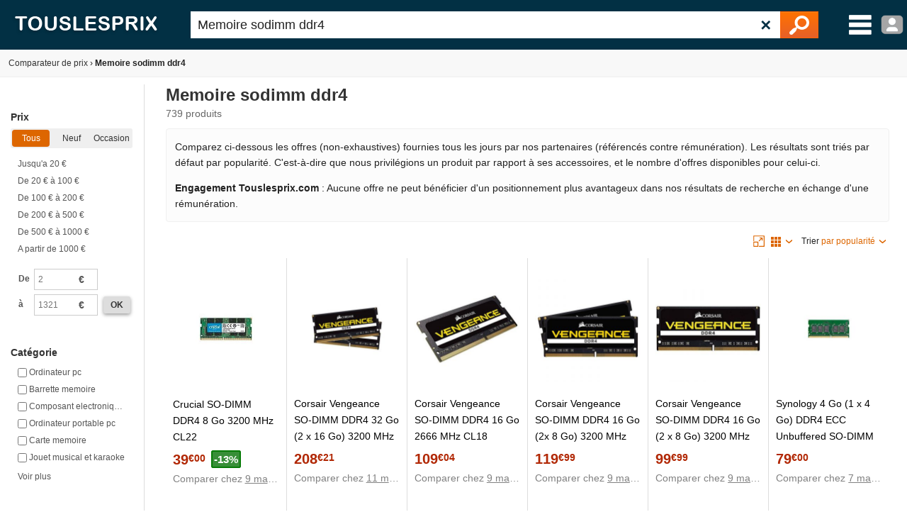

--- FILE ---
content_type: text/html; charset=utf-8
request_url: https://www.touslesprix.com/achat,memoire-sodimm-ddr4.html
body_size: 13651
content:
<!DOCTYPE html>
<html lang="fr">
    <head>
        <title>Memoire sodimm ddr4 - Comparer 739 offres</title>
        <meta name="description" content="Comparer 739 offres Memoire sodimm ddr4 réparties dans 10 catégories telles que ordinateur pc, barrette memoire, composant electronique divers, ordinateur portable pc et carte memoire." >
                <meta http-equiv="content-type" content="text/html; charset=UTF-8" >
        <meta name="HandheldFriendly" content="true" />
        <meta name="MobileOptimized" content="width" />
        <meta http-equiv="X-UA-Compatible" content="IE=edge,chrome=1" >
        <meta name="format-detection" content="telephone=no">
        <meta name="371c41b8bf6893a" content="c9c5bdcd1927bed7bc762481191ff532" />
        <meta name="tlp:affiliation" content="https://affiliation.touslesprix.com">

                <meta name="viewport" content="width=device-width, initial-scale=1.0" />
        
        <link rel="canonical" href="https://www.touslesprix.com/achat,memoire-sodimm-ddr4.html" /><meta name="robots" content="noindex" />
        <link rel="shortcut icon" href="/favicon.ico" />

        <link rel="apple-touch-icon" sizes="180x180" href="/apple-touch-icon.png">
        <link rel="icon" type="image/png" href="/favicon-32x32.png" sizes="32x32">
        <link rel="icon" type="image/png" href="/favicon-16x16.png" sizes="16x16">
        <link rel="manifest" href="/manifest.json">
        <link rel="mask-icon" href="/safari-pinned-tab.svg" color="#5bbad5">
        <meta name="theme-color" content="#023044">

                        <link rel="stylesheet" href="/distCSS/_layout.css?20240207-02" />
                                        <link rel="stylesheet" href="/distCSS/search.css?20240207-02" />
                </head>

    
    <body class="bg_large">
        
        
        <header>
            <div class="content-left">
                                    <div id="accueil">
                        <a href="https://www.touslesprix.com"><img src="/img_v3/logo_new.png" alt="Touslesprix.com comparateur de prix sur Internet"></a>
                    </div><form method="get" role="search" id="form_recherche" onsubmit="return false;" action="">
                        <div id="recherche">
                                                        <input id="search" name="keyword" type="text" placeholder="Rechercher un produit" value="Memoire sodimm ddr4" data-value="memoire-sodimm-ddr4" autocomplete="off" />
                            <button type="reset" class="">&#10005;</button>
                            <button type="submit"><img src="/img_v3/icones/loupe.png" alt="Chercher" /></button>
                        </div>
                    </form><div id="menuburg">
                        <img src="/img_v3/icones/menu_new.png" alt="Menu" id="imgmenuburg" title="Ouvrir le menu catégories" />
                        <div id="user_onglet">
                                                            <span class="a" data-l="/moncompte/connexion.php" data-r="0"><img src="/img_v3/icones/profil.png?20240207-02" alt="Compte" id="imgmenuprof" title="Connexion au compte" /></span>
                                                        </div>
                    </div>
                            </div>
        </header>
		
		<div id="scan-barcode">
            <span class="close">&#10005;</span>
            <select id="deviceSelection"></select>
            <div id="scan-contener"></div>
        </div>

<div id="conteneur" class="content-left">
	<div id="ajax_conteneur">
		<div id="breadcrumb">
    <ul>
                            <li itemscope itemtype="https://data-vocabulary.org/Breadcrumb"><a href="https://www.touslesprix.com/" itemprop="url"><span itemprop="title">Comparateur de prix</span></a></li>
                    <li><span class="next">›</span></li>
                                    <li class="bold">Memoire sodimm ddr4</li>
                    </ul>
</div>
<section id="conteneur_plein" class="clearfix">
    
        <div id="conteneur_cat" class="clearfix">
        <div id="conteneur_gauche">
            <ul id="liste-filtre">
                <li class="entete-filtre open" data-label="Prix" data-champs="prix" data-type="Prix">Prix</li>
            <li class="select-filtre">
                <ul class="on-off"><li><label><input type="radio" name="onOffPrix" value="0" checked><span>Tous</span></label></li><li><label><input type="radio" name="onOffPrix" value="1"><span>Neuf</span></label></li><li><label><input type="radio" name="onOffPrix" value="2"><span>Occasion</span></label></li></ul>
                                        <ul>
                                                            <li><label><input type="radio" name="price-range" value="(:)20" /> Jusqu'a 20 &euro;</label></li>
                                                            <li><label><input type="radio" name="price-range" value="20(:)100" /> De 20 &euro; à 100 &euro;</label></li>
                                                            <li><label><input type="radio" name="price-range" value="100(:)200" /> De 100 &euro; à 200 &euro;</label></li>
                                                            <li><label><input type="radio" name="price-range" value="200(:)500" /> De 200 &euro; à 500 &euro;</label></li>
                                                            <li><label><input type="radio" name="price-range" value="500(:)1000" /> De 500 &euro; à 1000 &euro;</label></li>
                                                            <li><label><input type="radio" name="price-range" value="1000(:)" /> A partir de 1000 &euro;</label></li>
                                                    </ul>
                                        <div class="range">
                        <table>
                            <tr>
                                <td class="bold">De</td>
                                <td class="input-append">
                                    <input type="text" data-name="from" class="input-mini" placeholder="2" value="">
                                    <span class="add-on">€</span>
                                </td>
                                <td></td>
                            </tr>
                            <tr>
                                <td class="bold">à</td>
                                <td class="input-append">
                                    <input type="text" data-name="to" class="input-mini" placeholder="1321" value="">
                                    <span class="add-on">€</span>
                                </td>
                                <td><span class="btn-new grey js-valide">ok</span></td>
                            </tr>
                        </table>
                    </div>
                            </li>
                    <li class="entete-filtre open" data-label="Catégorie" data-champs="c2" data-type="Checkbox">Catégorie</li>
            <li class="select-filtre">
                                <ul>
                                            <li>
                            <label>
                                <input name="fc_categorie" data-champs="c2" type="checkbox" value="ordinateur pc" > <span>Ordinateur pc</span>
                            </label>
                        </li>
                                            <li>
                            <label>
                                <input name="fc_categorie" data-champs="c2" type="checkbox" value="barrette memoire" > <span>Barrette memoire</span>
                            </label>
                        </li>
                                            <li>
                            <label>
                                <input name="fc_categorie" data-champs="c2" type="checkbox" value="composant electronique divers" > <span>Composant electronique divers</span>
                            </label>
                        </li>
                                            <li>
                            <label>
                                <input name="fc_categorie" data-champs="c2" type="checkbox" value="ordinateur portable pc" > <span>Ordinateur portable pc</span>
                            </label>
                        </li>
                                            <li>
                            <label>
                                <input name="fc_categorie" data-champs="c2" type="checkbox" value="carte memoire" > <span>Carte memoire</span>
                            </label>
                        </li>
                                            <li>
                            <label>
                                <input name="fc_categorie" data-champs="c2" type="checkbox" value="jouet musical et karaoke" > <span>Jouet musical et karaoke</span>
                            </label>
                        </li>
                                            <li>
                            <label>
                                <input name="fc_categorie" data-champs="c2" type="checkbox" value="alimentation pc" > <span>Alimentation pc</span>
                            </label>
                        </li>
                                            <li>
                            <label>
                                <input name="fc_categorie" data-champs="c2" type="checkbox" value="equipement running" > <span>Equipement running</span>
                            </label>
                        </li>
                                            <li>
                            <label>
                                <input name="fc_categorie" data-champs="c2" type="checkbox" value="materiel electrique divers" > <span>Materiel electrique divers</span>
                            </label>
                        </li>
                                            <li>
                            <label>
                                <input name="fc_categorie" data-champs="c2" type="checkbox" value="vetement de travail" > <span>Vetement de travail</span>
                            </label>
                        </li>
                                    </ul>
            </li>
        
            <li class="entete-filtre open" data-label="Marques" data-champs="m" data-type="Checkbox">Marques</li>
            <li class="select-filtre">

                                    <div>
                        <input type="search" class="autocomplete-filtre" placeholder="Rechercher une marque">
                    </div>
                
                <ul>
                                            <li class="fc_filtre js_lien_recherche" data-typelien="m" data-valuelien="timetec" data-nb="46">
                            <label>
                                <input name="fc_marque" data-champs="m" type="checkbox" data-catfilemarque="timetec" value="timetec"> <span>Timetec</span>
                            </label>
                        </li>
                                            <li class="fc_filtre js_lien_recherche" data-typelien="m" data-valuelien="kingston" data-nb="34">
                            <label>
                                <input name="fc_marque" data-champs="m" type="checkbox" data-catfilemarque="kingston" value="kingston"> <span>Kingston</span>
                            </label>
                        </li>
                                            <li class="fc_filtre js_lien_recherche" data-typelien="m" data-valuelien="samsung" data-nb="21">
                            <label>
                                <input name="fc_marque" data-champs="m" type="checkbox" data-catfilemarque="samsung" value="samsung"> <span>Samsung</span>
                            </label>
                        </li>
                                            <li class="fc_filtre js_lien_recherche" data-typelien="m" data-valuelien="crucial" data-nb="16">
                            <label>
                                <input name="fc_marque" data-champs="m" type="checkbox" data-catfilemarque="crucial" value="crucial"> <span>Crucial</span>
                            </label>
                        </li>
                                            <li class="fc_filtre js_lien_recherche" data-typelien="m" data-valuelien="sp silicon power" data-nb="16">
                            <label>
                                <input name="fc_marque" data-champs="m" type="checkbox" data-catfilemarque="sp silicon power" value="sp silicon power"> <span>Sp silicon power</span>
                            </label>
                        </li>
                                            <li class="fc_filtre js_lien_recherche" data-typelien="m" data-valuelien="corsair" data-nb="14">
                            <label>
                                <input name="fc_marque" data-champs="m" type="checkbox" data-catfilemarque="corsair" value="corsair"> <span>Corsair</span>
                            </label>
                        </li>
                                            <li class="fc_filtre js_lien_recherche" data-typelien="m" data-valuelien="offtek" data-nb="14">
                            <label>
                                <input name="fc_marque" data-champs="m" type="checkbox" data-catfilemarque="offtek" value="offtek"> <span>Offtek</span>
                            </label>
                        </li>
                                            <li class="fc_filtre js_lien_recherche" data-typelien="m" data-valuelien="g.skill" data-nb="11">
                            <label>
                                <input name="fc_marque" data-champs="m" type="checkbox" data-catfilemarque="g.skill" value="g.skill"> <span>G.skill</span>
                            </label>
                        </li>
                                            <li class="fc_filtre js_lien_recherche" data-typelien="m" data-valuelien="silicon power" data-nb="10">
                            <label>
                                <input name="fc_marque" data-champs="m" type="checkbox" data-catfilemarque="silicon,power" value="silicon power"> <span>Silicon power</span>
                            </label>
                        </li>
                                            <li class="fc_filtre js_lien_recherche" data-typelien="m" data-valuelien="yongxinsheng" data-nb="10">
                            <label>
                                <input name="fc_marque" data-champs="m" type="checkbox" data-catfilemarque="yongxinsheng" value="yongxinsheng"> <span>Yongxinsheng</span>
                            </label>
                        </li>
                                            <li class="fc_filtre js_lien_recherche" data-typelien="m" data-valuelien="patriot memory" data-nb="9">
                            <label>
                                <input name="fc_marque" data-champs="m" type="checkbox" data-catfilemarque="patriot memory" value="patriot memory"> <span>Patriot memory</span>
                            </label>
                        </li>
                                            <li class="fc_filtre js_lien_recherche" data-typelien="m" data-valuelien="generique" data-nb="7">
                            <label>
                                <input name="fc_marque" data-champs="m" type="checkbox" data-catfilemarque="g%E9n%E9rique" value="generique"> <span>Generique</span>
                            </label>
                        </li>
                                            <li class="fc_filtre js_lien_recherche" data-typelien="m" data-valuelien="global memory" data-nb="7">
                            <label>
                                <input name="fc_marque" data-champs="m" type="checkbox" data-catfilemarque="global memory" value="global memory"> <span>Global memory</span>
                            </label>
                        </li>
                                            <li class="fc_filtre js_lien_recherche" data-typelien="m" data-valuelien="goodram" data-nb="7">
                            <label>
                                <input name="fc_marque" data-champs="m" type="checkbox" data-catfilemarque="goodram" value="goodram"> <span>Goodram</span>
                            </label>
                        </li>
                                            <li class="fc_filtre js_lien_recherche" data-typelien="m" data-valuelien="integral" data-nb="7">
                            <label>
                                <input name="fc_marque" data-champs="m" type="checkbox" data-catfilemarque="integral" value="integral"> <span>Integral</span>
                            </label>
                        </li>
                                            <li class="fc_filtre js_lien_recherche" data-typelien="m" data-valuelien="motoeagle" data-nb="7">
                            <label>
                                <input name="fc_marque" data-champs="m" type="checkbox" data-catfilemarque="motoeagle" value="motoeagle"> <span>Motoeagle</span>
                            </label>
                        </li>
                                            <li class="fc_filtre js_lien_recherche" data-typelien="m" data-valuelien="synology" data-nb="7">
                            <label>
                                <input name="fc_marque" data-champs="m" type="checkbox" data-catfilemarque="synology" value="synology"> <span>Synology</span>
                            </label>
                        </li>
                                            <li class="fc_filtre js_lien_recherche" data-typelien="m" data-valuelien="wlizedle" data-nb="7">
                            <label>
                                <input name="fc_marque" data-champs="m" type="checkbox" data-catfilemarque="wlizedle" value="wlizedle"> <span>Wlizedle</span>
                            </label>
                        </li>
                                            <li class="fc_filtre js_lien_recherche" data-typelien="m" data-valuelien="rasalas" data-nb="5">
                            <label>
                                <input name="fc_marque" data-champs="m" type="checkbox" data-catfilemarque="rasalas" value="rasalas"> <span>Rasalas</span>
                            </label>
                        </li>
                                            <li class="fc_filtre js_lien_recherche" data-typelien="m" data-valuelien="silicon-power" data-nb="5">
                            <label>
                                <input name="fc_marque" data-champs="m" type="checkbox" data-catfilemarque="silicon-power" value="silicon-power"> <span>Silicon-power</span>
                            </label>
                        </li>
                                            <li class="fc_filtre js_lien_recherche" data-typelien="m" data-valuelien="textorm" data-nb="5">
                            <label>
                                <input name="fc_marque" data-champs="m" type="checkbox" data-catfilemarque="textorm" value="textorm"> <span>Textorm</span>
                            </label>
                        </li>
                                            <li class="fc_filtre js_lien_recherche" data-typelien="m" data-valuelien="apacer" data-nb="4">
                            <label>
                                <input name="fc_marque" data-champs="m" type="checkbox" data-catfilemarque="apacer" value="apacer"> <span>Apacer</span>
                            </label>
                        </li>
                                            <li class="fc_filtre js_lien_recherche" data-typelien="m" data-valuelien="lenovo" data-nb="4">
                            <label>
                                <input name="fc_marque" data-champs="m" type="checkbox" data-catfilemarque="lenovo" value="lenovo"> <span>Lenovo</span>
                            </label>
                        </li>
                                            <li class="fc_filtre js_lien_recherche" data-typelien="m" data-valuelien="panamemory" data-nb="4">
                            <label>
                                <input name="fc_marque" data-champs="m" type="checkbox" data-catfilemarque="panamemory" value="panamemory"> <span>Panamemory</span>
                            </label>
                        </li>
                                            <li class="fc_filtre js_lien_recherche" data-typelien="m" data-valuelien="puskill" data-nb="4">
                            <label>
                                <input name="fc_marque" data-champs="m" type="checkbox" data-catfilemarque="puskill" value="puskill"> <span>Puskill</span>
                            </label>
                        </li>
                                            <li class="fc_filtre js_lien_recherche" data-typelien="m" data-valuelien="dekoelektropunktde" data-nb="3">
                            <label>
                                <input name="fc_marque" data-champs="m" type="checkbox" data-catfilemarque="dekoelektropunktde" value="dekoelektropunktde"> <span>Dekoelektropunktde</span>
                            </label>
                        </li>
                                            <li class="fc_filtre js_lien_recherche" data-typelien="m" data-valuelien="gigastone" data-nb="3">
                            <label>
                                <input name="fc_marque" data-champs="m" type="checkbox" data-catfilemarque="gigastone" value="gigastone"> <span>Gigastone</span>
                            </label>
                        </li>
                                            <li class="fc_filtre js_lien_recherche" data-typelien="m" data-valuelien="hp" data-nb="3">
                            <label>
                                <input name="fc_marque" data-champs="m" type="checkbox" data-catfilemarque="hp" value="hp"> <span>Hp</span>
                            </label>
                        </li>
                                            <li class="fc_filtre js_lien_recherche" data-typelien="m" data-valuelien="sk hynix" data-nb="3">
                            <label>
                                <input name="fc_marque" data-champs="m" type="checkbox" data-catfilemarque="sk hynix" value="sk hynix"> <span>Sk hynix</span>
                            </label>
                        </li>
                                            <li class="fc_filtre js_lien_recherche" data-typelien="m" data-valuelien="adata" data-nb="2">
                            <label>
                                <input name="fc_marque" data-champs="m" type="checkbox" data-catfilemarque="adata" value="adata"> <span>Adata</span>
                            </label>
                        </li>
                                            <li class="fc_filtre js_lien_recherche" data-typelien="m" data-valuelien="agi" data-nb="2">
                            <label>
                                <input name="fc_marque" data-champs="m" type="checkbox" data-catfilemarque="agi" value="agi"> <span>Agi</span>
                            </label>
                        </li>
                                            <li class="fc_filtre js_lien_recherche" data-typelien="m" data-valuelien="aucun" data-nb="2">
                            <label>
                                <input name="fc_marque" data-champs="m" type="checkbox" data-catfilemarque="aucun" value="aucun"> <span>Aucun</span>
                            </label>
                        </li>
                                            <li class="fc_filtre js_lien_recherche" data-typelien="m" data-valuelien="coreparts" data-nb="2">
                            <label>
                                <input name="fc_marque" data-champs="m" type="checkbox" data-catfilemarque="coreparts" value="coreparts"> <span>Coreparts</span>
                            </label>
                        </li>
                                            <li class="fc_filtre js_lien_recherche" data-typelien="m" data-valuelien="dato" data-nb="2">
                            <label>
                                <input name="fc_marque" data-champs="m" type="checkbox" data-catfilemarque="dato" value="dato"> <span>Dato</span>
                            </label>
                        </li>
                                            <li class="fc_filtre js_lien_recherche" data-typelien="m" data-valuelien="kingston technology" data-nb="2">
                            <label>
                                <input name="fc_marque" data-champs="m" type="checkbox" data-catfilemarque="kingston technology" value="kingston technology"> <span>Kingston technology</span>
                            </label>
                        </li>
                                            <li class="fc_filtre js_lien_recherche" data-typelien="m" data-valuelien="latumab" data-nb="2">
                            <label>
                                <input name="fc_marque" data-champs="m" type="checkbox" data-catfilemarque="latumab" value="latumab"> <span>Latumab</span>
                            </label>
                        </li>
                                            <li class="fc_filtre js_lien_recherche" data-typelien="m" data-valuelien="lexar" data-nb="2">
                            <label>
                                <input name="fc_marque" data-champs="m" type="checkbox" data-catfilemarque="lexar" value="lexar"> <span>Lexar</span>
                            </label>
                        </li>
                                            <li class="fc_filtre js_lien_recherche" data-typelien="m" data-valuelien="micron" data-nb="2">
                            <label>
                                <input name="fc_marque" data-champs="m" type="checkbox" data-catfilemarque="micron" value="micron"> <span>Micron</span>
                            </label>
                        </li>
                                            <li class="fc_filtre js_lien_recherche" data-typelien="m" data-valuelien="owc" data-nb="2">
                            <label>
                                <input name="fc_marque" data-champs="m" type="checkbox" data-catfilemarque="owc" value="owc"> <span>Owc</span>
                            </label>
                        </li>
                                            <li class="fc_filtre js_lien_recherche" data-typelien="m" data-valuelien="rzx" data-nb="2">
                            <label>
                                <input name="fc_marque" data-champs="m" type="checkbox" data-catfilemarque="rzx" value="rzx"> <span>Rzx</span>
                            </label>
                        </li>
                                            <li class="fc_filtre js_lien_recherche" data-typelien="m" data-valuelien="acer" data-nb="1">
                            <label>
                                <input name="fc_marque" data-champs="m" type="checkbox" data-catfilemarque="acer" value="acer"> <span>Acer</span>
                            </label>
                        </li>
                                            <li class="fc_filtre js_lien_recherche" data-typelien="m" data-valuelien="amigocee" data-nb="1">
                            <label>
                                <input name="fc_marque" data-champs="m" type="checkbox" data-catfilemarque="amigocee" value="amigocee"> <span>Amigocee</span>
                            </label>
                        </li>
                                            <li class="fc_filtre js_lien_recherche" data-typelien="m" data-valuelien="beelink" data-nb="1">
                            <label>
                                <input name="fc_marque" data-champs="m" type="checkbox" data-catfilemarque="beelink" value="beelink"> <span>Beelink</span>
                            </label>
                        </li>
                                            <li class="fc_filtre js_lien_recherche" data-typelien="m" data-valuelien="bonkzebu" data-nb="1">
                            <label>
                                <input name="fc_marque" data-champs="m" type="checkbox" data-catfilemarque="bonkzebu" value="bonkzebu"> <span>Bonkzebu</span>
                            </label>
                        </li>
                                            <li class="fc_filtre js_lien_recherche" data-typelien="m" data-valuelien="briuerg" data-nb="1">
                            <label>
                                <input name="fc_marque" data-champs="m" type="checkbox" data-catfilemarque="briuerg" value="briuerg"> <span>Briuerg</span>
                            </label>
                        </li>
                                            <li class="fc_filtre js_lien_recherche" data-typelien="m" data-valuelien="cocosity" data-nb="1">
                            <label>
                                <input name="fc_marque" data-champs="m" type="checkbox" data-catfilemarque="cocosity" value="cocosity"> <span>Cocosity</span>
                            </label>
                        </li>
                                            <li class="fc_filtre js_lien_recherche" data-typelien="m" data-valuelien="dell" data-nb="1">
                            <label>
                                <input name="fc_marque" data-champs="m" type="checkbox" data-catfilemarque="dell" value="dell"> <span>Dell</span>
                            </label>
                        </li>
                                            <li class="fc_filtre js_lien_recherche" data-typelien="m" data-valuelien="good ram" data-nb="1">
                            <label>
                                <input name="fc_marque" data-champs="m" type="checkbox" data-catfilemarque="good ram" value="good ram"> <span>Good ram</span>
                            </label>
                        </li>
                                            <li class="fc_filtre js_lien_recherche" data-typelien="m" data-valuelien="greensen" data-nb="1">
                            <label>
                                <input name="fc_marque" data-champs="m" type="checkbox" data-catfilemarque="greensen" value="greensen"> <span>Greensen</span>
                            </label>
                        </li>
                                    </ul>
            </li>
                    <li class="entete-filtre open" data-label="Année de sortie" data-champs="annee_version" data-type="Checkbox">Année de sortie</li>
            <li class="select-filtre">
                <ul>
                                            <li class="fc_filtre js_lien_recherche" data-typelien="annee_version" data-valuelien="2026" data-nb="109">
                            <label>
                                <input name="fc_year_ligne" data-champs="year_ligne" type="checkbox" value="2026">
                                <span>2026</span>
                            </label>
                        </li>
                                            <li class="fc_filtre js_lien_recherche" data-typelien="annee_version" data-valuelien="2025" data-nb="295">
                            <label>
                                <input name="fc_year_ligne" data-champs="year_ligne" type="checkbox" value="2025">
                                <span>2025</span>
                            </label>
                        </li>
                                            <li class="fc_filtre js_lien_recherche" data-typelien="annee_version" data-valuelien="2024" data-nb="205">
                            <label>
                                <input name="fc_year_ligne" data-champs="year_ligne" type="checkbox" value="2024">
                                <span>2024</span>
                            </label>
                        </li>
                                            <li class="fc_filtre js_lien_recherche" data-typelien="annee_version" data-valuelien="2023" data-nb="24">
                            <label>
                                <input name="fc_year_ligne" data-champs="year_ligne" type="checkbox" value="2023">
                                <span>2023</span>
                            </label>
                        </li>
                                            <li class="fc_filtre js_lien_recherche" data-typelien="annee_version" data-valuelien="2022" data-nb="16">
                            <label>
                                <input name="fc_year_ligne" data-champs="year_ligne" type="checkbox" value="2022">
                                <span>2022</span>
                            </label>
                        </li>
                                            <li class="fc_filtre js_lien_recherche" data-typelien="annee_version" data-valuelien="2021" data-nb="16">
                            <label>
                                <input name="fc_year_ligne" data-champs="year_ligne" type="checkbox" value="2021">
                                <span>2021</span>
                            </label>
                        </li>
                                            <li class="fc_filtre js_lien_recherche" data-typelien="annee_version" data-valuelien="2020" data-nb="24">
                            <label>
                                <input name="fc_year_ligne" data-champs="year_ligne" type="checkbox" value="2020">
                                <span>2020</span>
                            </label>
                        </li>
                                            <li class="fc_filtre js_lien_recherche" data-typelien="annee_version" data-valuelien="2019" data-nb="4">
                            <label>
                                <input name="fc_year_ligne" data-champs="year_ligne" type="checkbox" value="2019">
                                <span>2019</span>
                            </label>
                        </li>
                                            <li class="fc_filtre js_lien_recherche" data-typelien="annee_version" data-valuelien="2018" data-nb="11">
                            <label>
                                <input name="fc_year_ligne" data-champs="year_ligne" type="checkbox" value="2018">
                                <span>2018</span>
                            </label>
                        </li>
                                            <li class="fc_filtre js_lien_recherche" data-typelien="annee_version" data-valuelien="2017" data-nb="5">
                            <label>
                                <input name="fc_year_ligne" data-champs="year_ligne" type="checkbox" value="2017">
                                <span>2017</span>
                            </label>
                        </li>
                                            <li class="fc_filtre js_lien_recherche" data-typelien="annee_version" data-valuelien="2016" data-nb="7">
                            <label>
                                <input name="fc_year_ligne" data-champs="year_ligne" type="checkbox" value="2016">
                                <span>2016</span>
                            </label>
                        </li>
                                            <li class="fc_filtre js_lien_recherche" data-typelien="annee_version" data-valuelien="2015" data-nb="3">
                            <label>
                                <input name="fc_year_ligne" data-champs="year_ligne" type="checkbox" value="2015">
                                <span>2015</span>
                            </label>
                        </li>
                                            <li class="fc_filtre js_lien_recherche" data-typelien="annee_version" data-valuelien="2014" data-nb="1">
                            <label>
                                <input name="fc_year_ligne" data-champs="year_ligne" type="checkbox" value="2014">
                                <span>2014</span>
                            </label>
                        </li>
                                            <li class="fc_filtre js_lien_recherche" data-typelien="annee_version" data-valuelien="2013" data-nb="9">
                            <label>
                                <input name="fc_year_ligne" data-champs="year_ligne" type="checkbox" value="2013">
                                <span>2013</span>
                            </label>
                        </li>
                                            <li class="fc_filtre js_lien_recherche" data-typelien="annee_version" data-valuelien="2012" data-nb="2">
                            <label>
                                <input name="fc_year_ligne" data-champs="year_ligne" type="checkbox" value="2012">
                                <span>2012</span>
                            </label>
                        </li>
                                            <li class="fc_filtre js_lien_recherche" data-typelien="annee_version" data-valuelien="2011" data-nb="3">
                            <label>
                                <input name="fc_year_ligne" data-champs="year_ligne" type="checkbox" value="2011">
                                <span>2011</span>
                            </label>
                        </li>
                                            <li class="fc_filtre js_lien_recherche" data-typelien="annee_version" data-valuelien="2010" data-nb="1">
                            <label>
                                <input name="fc_year_ligne" data-champs="year_ligne" type="checkbox" value="2010">
                                <span>2010</span>
                            </label>
                        </li>
                                            <li class="fc_filtre js_lien_recherche" data-typelien="annee_version" data-valuelien="2009" data-nb="4">
                            <label>
                                <input name="fc_year_ligne" data-champs="year_ligne" type="checkbox" value="2009">
                                <span>2009</span>
                            </label>
                        </li>
                                                        </ul>
            </li>
                    <li class="entete-filtre open" data-label="Boutique" data-champs="b" data-type="Checkbox">Boutique</li>
            <li class="select-filtre">
                                <ul>
                                            <li class="fc_filtre js_lien_recherche" data-typelien="b" data-valuelien="rakuten (occasion)" data-nb="383">
                            <label>
                                <input name="fc_boutique" data-champs="b" type="checkbox" value="rakuten (occasion)">
                                <span>Rakuten (occasion)</span>
                            </label>
                        </li>
                                            <li class="fc_filtre js_lien_recherche" data-typelien="b" data-valuelien="amazon (marketplace)" data-nb="192">
                            <label>
                                <input name="fc_boutique" data-champs="b" type="checkbox" value="amazon (marketplace)">
                                <span>Amazon (marketplace)</span>
                            </label>
                        </li>
                                            <li class="fc_filtre js_lien_recherche" data-typelien="b" data-valuelien="cdiscount" data-nb="71">
                            <label>
                                <input name="fc_boutique" data-champs="b" type="checkbox" value="cdiscount">
                                <span>Cdiscount</span>
                            </label>
                        </li>
                                            <li class="fc_filtre js_lien_recherche" data-typelien="b" data-valuelien="pc componentes" data-nb="52">
                            <label>
                                <input name="fc_boutique" data-champs="b" type="checkbox" value="pc componentes">
                                <span>Pc componentes</span>
                            </label>
                        </li>
                                            <li class="fc_filtre js_lien_recherche" data-typelien="b" data-valuelien="fnac marketplace" data-nb="50">
                            <label>
                                <input name="fc_boutique" data-champs="b" type="checkbox" value="fnac marketplace">
                                <span>Fnac marketplace</span>
                            </label>
                        </li>
                                            <li class="fc_filtre js_lien_recherche" data-typelien="b" data-valuelien="rue du commerce" data-nb="32">
                            <label>
                                <input name="fc_boutique" data-champs="b" type="checkbox" value="rue du commerce">
                                <span>Rue du commerce</span>
                            </label>
                        </li>
                                            <li class="fc_filtre js_lien_recherche" data-typelien="b" data-valuelien="aliexpress fr" data-nb="31">
                            <label>
                                <input name="fc_boutique" data-champs="b" type="checkbox" value="aliexpress fr">
                                <span>Aliexpress fr</span>
                            </label>
                        </li>
                                            <li class="fc_filtre js_lien_recherche" data-typelien="b" data-valuelien="la boutique du net" data-nb="31">
                            <label>
                                <input name="fc_boutique" data-champs="b" type="checkbox" value="la boutique du net">
                                <span>La boutique du net</span>
                            </label>
                        </li>
                                            <li class="fc_filtre js_lien_recherche" data-typelien="b" data-valuelien="materiel.net" data-nb="29">
                            <label>
                                <input name="fc_boutique" data-champs="b" type="checkbox" value="materiel.net">
                                <span>Materiel.net</span>
                            </label>
                        </li>
                                            <li class="fc_filtre js_lien_recherche" data-typelien="b" data-valuelien="alternate" data-nb="22">
                            <label>
                                <input name="fc_boutique" data-champs="b" type="checkbox" value="alternate">
                                <span>Alternate</span>
                            </label>
                        </li>
                                            <li class="fc_filtre js_lien_recherche" data-typelien="b" data-valuelien="top achat" data-nb="20">
                            <label>
                                <input name="fc_boutique" data-champs="b" type="checkbox" value="top achat">
                                <span>Top achat</span>
                            </label>
                        </li>
                                            <li class="fc_filtre js_lien_recherche" data-typelien="b" data-valuelien="topbiz" data-nb="20">
                            <label>
                                <input name="fc_boutique" data-champs="b" type="checkbox" value="topbiz">
                                <span>Topbiz</span>
                            </label>
                        </li>
                                            <li class="fc_filtre js_lien_recherche" data-typelien="b" data-valuelien="rakuten (neuf)" data-nb="19">
                            <label>
                                <input name="fc_boutique" data-champs="b" type="checkbox" value="rakuten (neuf)">
                                <span>Rakuten (neuf)</span>
                            </label>
                        </li>
                                            <li class="fc_filtre js_lien_recherche" data-typelien="b" data-valuelien="grosbill" data-nb="10">
                            <label>
                                <input name="fc_boutique" data-champs="b" type="checkbox" value="grosbill">
                                <span>Grosbill</span>
                            </label>
                        </li>
                                            <li class="fc_filtre js_lien_recherche" data-typelien="b" data-valuelien="amazon" data-nb="7">
                            <label>
                                <input name="fc_boutique" data-champs="b" type="checkbox" value="amazon">
                                <span>Amazon</span>
                            </label>
                        </li>
                                            <li class="fc_filtre js_lien_recherche" data-typelien="b" data-valuelien="fnac occasion" data-nb="4">
                            <label>
                                <input name="fc_boutique" data-champs="b" type="checkbox" value="fnac occasion">
                                <span>Fnac occasion</span>
                            </label>
                        </li>
                                            <li class="fc_filtre js_lien_recherche" data-typelien="b" data-valuelien="cybertek" data-nb="3">
                            <label>
                                <input name="fc_boutique" data-champs="b" type="checkbox" value="cybertek">
                                <span>Cybertek</span>
                            </label>
                        </li>
                                            <li class="fc_filtre js_lien_recherche" data-typelien="b" data-valuelien="bestof informatique" data-nb="1">
                            <label>
                                <input name="fc_boutique" data-champs="b" type="checkbox" value="bestof informatique">
                                <span>Bestof informatique</span>
                            </label>
                        </li>
                                            <li class="fc_filtre js_lien_recherche" data-typelien="b" data-valuelien="fnac" data-nb="1">
                            <label>
                                <input name="fc_boutique" data-champs="b" type="checkbox" value="fnac">
                                <span>Fnac</span>
                            </label>
                        </li>
                                    </ul>
            </li>
                
        
    
    <li class="entete-filtre open no-filtre">Top recherche</li>
            <li class="select-filtre">
                <div class="tag_cloud">
                    <a href="https://www.touslesprix.com/achat,kingston-ddr3-1866.html" class="tag_12">Kingston ddr3 1866</a><a href="https://www.touslesprix.com/comparer/fiche1079762.html" class="tag_12">Transcend TS256MLK64V3N - Barrette mémoire 2 Go DDR3 1333 MHz Dimm 240 broches</a><a href="https://www.touslesprix.com/comparer/fiche1061346.html" class="tag_12">Integral IN3T4GEABKX - Barrette mémoire 4 Go DDR3 1600 MHz CL11 Dimm 240 broches</a><a href="https://www.touslesprix.com/achat,corsair-memoire-pc-vengeance-lpx-ddr4.html" class="tag_12">Corsair memoire pc vengeance lpx ddr4</a><a href="https://www.touslesprix.com/achat,sodimm-ddr4-2133.html" class="tag_12">Sodimm ddr4 2133</a><a href="https://www.touslesprix.com/achat,kingston-ddr3.html" class="tag_12">Kingston ddr3</a><a href="https://www.touslesprix.com/achat,ddr4-2400-cas-15.html" class="tag_12">Ddr4 2400 cas 15</a><a href="https://www.touslesprix.com/achat,memoire-sodimm-ddr4-2400.html" class="tag_12">Memoire sodimm ddr4 2400</a><a href="https://www.touslesprix.com/achat,1g-ddr2-667-dimm-5-5-5.html" class="tag_12">1g ddr2 667 dimm 5 5 5</a><a href="https://www.touslesprix.com/comparer/fiche1066132.html" class="tag_12">Kingston KTT-S3CL/4G - Barrette mémoire 4 Go DDR3 1600 MHz SoDimm 204 broches</a><a href="https://www.touslesprix.com/comparer/fiche1079763.html" class="tag_12">Corsair CMSO8GX3M2C1600C11 - Barrette mémoire Value Select 8 Go (2 x 4 Go) DDR3L 1600 MHz CL11</a><a href="https://www.touslesprix.com/achat,gskill-3400-16g.html" class="tag_12">Gskill 3400 16g</a><a href="https://www.touslesprix.com/achat,8-go-ddr3l-1600-mhz-cl11-dr-so-dimm.html" class="tag_12">8 go ddr3l 1600 mhz cl11 dr so dimm</a><a href="https://www.touslesprix.com/achat,kingston-kvr13s9s8.html" class="tag_12">Kingston kvr13s9s8</a><a href="https://www.touslesprix.com/achat,ram-ddr4-3200-mhz.html" class="tag_12">Ram ddr4 3200 mhz</a><a href="https://www.touslesprix.com/achat,bls2c4g4d26bfsb.html" class="tag_12">Bls2c4g4d26bfsb</a><a href="https://www.touslesprix.com/comparer/fiche1061339.html" class="tag_12">NUIMPACT NUA-IMAC800/2G x2 - Barrettes mémoire 2 x 2 Go DDR2 800 MHz SoDimm</a><a href="https://www.touslesprix.com/achat,corsair-16gb-ddr3.html" class="tag_12">Corsair 16gb ddr3</a><a href="https://www.touslesprix.com/achat,ddr3-4-go-1066-mhz.html" class="tag_12">Ddr3 4 go 1066 mhz</a><a href="https://www.touslesprix.com/achat,so-dimm-ddr3-g-skill-ripjaws-8-go.html" class="tag_12">So dimm ddr3 g skill ripjaws 8 go</a><a href="https://www.touslesprix.com/comparer/fiche1074827.html" class="tag_12">G.Skill F3-1600C9D-16GRSL - Kit barrettes mémoires Ripjaws 16 Go (2 x 8 Go) DDR3 1600 Mhz CL9 204 pins</a>
                </div>
            </li>
</ul>
                    </div>
        <div id="conteneur_droite">
            <span id="side-panel-btn" class="btn-new">&#9776;</span>
            <div class="entete-produits">
                                    <input type="hidden" id="nb_res_tot" value="739" />
                                            <h1>Memoire sodimm ddr4</h1>
                                        <div class="info-nbproduit">
                        <span id="nb-produit-total" class="nbproduit" data-produittotal="739">
                            739 produits</span>
                                                    </span>

                                            </div>
                            </div>

            <div class="info-critere-classement info-critere-classement--recherche">
	<p>Comparez ci-dessous les offres (non-exhaustives) fournies tous les jours par nos partenaires (référencés contre rémunération). Les résultats sont triés par défaut par popularité. C'est-à-dire que nous privilégions un produit par rapport à ses accessoires, et le nombre d'offres disponibles pour celui-ci.<p>

	<p>
		<strong>Engagement Touslesprix.com</strong> : Aucune offre ne peut bénéficier d'un positionnement plus avantageux dans nos résultats de recherche en échange d'une rémunération.
	</p>
</div>            
            <div id="liste_produit_cat" data-typeaffiche="1" data-typeaffichedefaut="1">
                                    
                    <div style="position: relative; min-height: 28px;">
                                            <div class="info_cat_tri">
                                                    <div class="affichage-zoom">
                                <img src="/img_v3/icones/aff_zoom.png" alt="Affichage zoom" /></div>
                            <div id="dropdown-affichage" class="dropdown dropdown-right info_cat_affichage">
                                <div class="dropdown-entete"><img src="/img_v3/icones/aff_moz.png" alt="affichage mosaïque" /></div>
                                <ul>
                                                                            <li class="dropdown-option">
                                            <label>
                                                <input type="radio" name="dropdown-affichage" value="0">
                                                <span><img src="/img_v3/icones/aff_liste.png" alt="Affichage en liste" /> Affichage en liste</span>
                                            </label>
                                        </li>
                                                                            <li class="dropdown-option">
                                            <label>
                                                <input type="radio" name="dropdown-affichage" value="1" checked>
                                                <span><img src="/img_v3/icones/aff_moz.png" alt="Affichage mosaïque" /> Affichage mosaïque</span>
                                            </label>
                                        </li>
                                                                    </ul>
                            </div>
                                                <div id="dropdown-tri" class="dropdown dropdown-right">
                            <span>Trier</span> <div class="dropdown-entete">par popularité</div>
                            <ul>
                                                                    <li class="dropdown-option">
                                        <label>
                                            <input type="radio" name="dropdown-tri" value="" checked>
                                            <span>Par popularité</span>
                                        </label>
                                    </li>
                                                                    <li class="dropdown-option">
                                        <label>
                                            <input type="radio" name="dropdown-tri" value="price_lowest">
                                            <span>Par prix croissant</span>
                                        </label>
                                    </li>
                                                                    <li class="dropdown-option">
                                        <label>
                                            <input type="radio" name="dropdown-tri" value="price_highest">
                                            <span>Par prix décroissant</span>
                                        </label>
                                    </li>
                                                                    <li class="dropdown-option">
                                        <label>
                                            <input type="radio" name="dropdown-tri" value="date_nearest">
                                            <span>Du plus récent au moins récent</span>
                                        </label>
                                    </li>
                                                                    <li class="dropdown-option">
                                        <label>
                                            <input type="radio" name="dropdown-tri" value="price_farthest">
                                            <span>Du moins récent au plus récent</span>
                                        </label>
                                    </li>
                                                            </ul>
                        </div>
                    </div>
                                    </div>
                                            <ul id="liste_produit_mos" data-type="Grille">
                            <li data-idsource="4767105" data-idproduit="4767105" data-idgroupe="0" data-idsupport="0" data-idgroupedefault="0" data-idsupportdefault="0" data-idtable="1" data-listeprix="0">
	<div class="ligne_produit_img">	    
		<div class="imgpdt">
									<div class="img_pdt pointer">
				<img src="https://i.touslesprix.com/ph_grp/300/5/0/1/7/4767105_0.jpg" alt="Crucial SO-DIMM DDR4 8 Go 3200 MHz CL22" id="imgfiche_4767105_imgcat" />
							</div>
							<span class="rub rub_promo"></span>
					</div>
	</div>

	<div class="ligne_produit_designation">
		<div class="info-titre">
			<a href="https://www.touslesprix.com/comparer/fiche4767105.html" title="Crucial SO-DIMM DDR4 8 Go 3200 MHz CL22" class="ligne_produit_info">
												Crucial SO-DIMM DDR4 8 Go 3200 MHz CL22							</a> 		</div>

		<div class="js_imgpdt pointer" data-id="imgfiche_4767105_imgcat">
			<span class="price">39<small>&euro;00</small></span>			<span class="promo_grille" title="Variations depuis la veille">-13%</span>
		<div class="chez-boutique">Comparer chez <u>9 marchands</u></div>
				</div>

				
			</div>
</li>
<li data-idsource="4868677" data-idproduit="4868677" data-idgroupe="0" data-idsupport="0" data-idgroupedefault="0" data-idsupportdefault="0" data-idtable="1" data-listeprix="0">
	<div class="ligne_produit_img">	    
		<div class="imgpdt">
									<div class="img_pdt pointer">
				<img src="https://i.touslesprix.com/ph_grp/300/7/7/6/8/4868677_0.jpg" alt="Corsair Vengeance SO-DIMM DDR4 32 Go (2 x 16 Go) 3200 MHz CL22" id="imgfiche_4868677_imgcat" />
							</div>
					</div>
	</div>

	<div class="ligne_produit_designation">
		<div class="info-titre">
			<a href="https://www.touslesprix.com/comparer/fiche4868677.html" title="Corsair Vengeance SO-DIMM DDR4 32 Go (2 x 16 Go) 3200 MHz CL22" class="ligne_produit_info">
												Corsair Vengeance SO-DIMM DDR4 32 Go (2 x 16 Go) 3200 MHz CL22							</a> 		</div>

		<div class="js_imgpdt pointer" data-id="imgfiche_4868677_imgcat">
			<span class="price">208<small>&euro;21</small></span><div class="chez-boutique">Comparer chez <u>11 marchands</u></div>
				</div>

				
			</div>
</li>
<li data-idsource="2494517" data-idproduit="2494517" data-idgroupe="0" data-idsupport="0" data-idgroupedefault="0" data-idsupportdefault="0" data-idtable="1" data-listeprix="0">
	<div class="ligne_produit_img">	    
		<div class="imgpdt">
									<div class="img_pdt pointer">
				<img src="https://i.touslesprix.com/ph_grp/300/7/1/5/4/2494517_0.jpg" alt="Corsair Vengeance SO-DIMM DDR4 16 Go 2666 MHz CL18" id="imgfiche_2494517_imgcat" />
							</div>
					</div>
	</div>

	<div class="ligne_produit_designation">
		<div class="info-titre">
			<a href="https://www.touslesprix.com/comparer/fiche2494517.html" title="Corsair Vengeance SO-DIMM DDR4 16 Go 2666 MHz CL18" class="ligne_produit_info">
												Corsair Vengeance SO-DIMM DDR4 16 Go 2666 MHz CL18							</a> 		</div>

		<div class="js_imgpdt pointer" data-id="imgfiche_2494517_imgcat">
			<span class="price">109<small>&euro;04</small></span><div class="chez-boutique">Comparer chez <u>9 marchands</u></div>
				</div>

				
			</div>
</li>
<li data-idsource="4793948" data-idproduit="4793948" data-idgroupe="0" data-idsupport="0" data-idgroupedefault="0" data-idsupportdefault="0" data-idtable="1" data-listeprix="0">
	<div class="ligne_produit_img">	    
		<div class="imgpdt">
									<div class="img_pdt pointer">
				<img src="https://i.touslesprix.com/ph_grp/300/8/4/9/3/4793948_0.jpg" alt="Corsair Vengeance SO-DIMM DDR4 16 Go (2x 8 Go) 3200 MHz CL22" id="imgfiche_4793948_imgcat" />
							</div>
					</div>
	</div>

	<div class="ligne_produit_designation">
		<div class="info-titre">
			<a href="https://www.touslesprix.com/comparer/fiche4793948.html" title="Corsair Vengeance SO-DIMM DDR4 16 Go (2x 8 Go) 3200 MHz CL22" class="ligne_produit_info">
												Corsair Vengeance SO-DIMM DDR4 16 Go (2x 8 Go) 3200 MHz CL22							</a> 		</div>

		<div class="js_imgpdt pointer" data-id="imgfiche_4793948_imgcat">
			<span class="price">119<small>&euro;99</small></span><div class="chez-boutique">Comparer chez <u>9 marchands</u></div>
				</div>

				
			</div>
</li>
<li data-idsource="7237304" data-idproduit="7237304" data-idgroupe="0" data-idsupport="0" data-idgroupedefault="0" data-idsupportdefault="0" data-idtable="1" data-listeprix="0">
	<div class="ligne_produit_img">	    
		<div class="imgpdt">
									<div class="img_pdt pointer">
				<img src="https://i.touslesprix.com/ph_grp/300/4/0/3/7/7237304_0.jpg" alt="Corsair Vengeance SO-DIMM DDR4 16 Go (2 x 8 Go) 3200 MHz" id="imgfiche_7237304_imgcat" />
							</div>
					</div>
	</div>

	<div class="ligne_produit_designation">
		<div class="info-titre">
			<a href="https://www.touslesprix.com/comparer/fiche7237304.html" title="Corsair Vengeance SO-DIMM DDR4 16 Go (2 x 8 Go) 3200 MHz" class="ligne_produit_info">
												Corsair Vengeance SO-DIMM DDR4 16 Go (2 x 8 Go) 3200 MHz							</a> 		</div>

		<div class="js_imgpdt pointer" data-id="imgfiche_7237304_imgcat">
			<span class="price">99<small>&euro;99</small></span><div class="chez-boutique">Comparer chez <u>9 marchands</u></div>
				</div>

				
			</div>
</li>
<li data-idsource="6289063" data-idproduit="6289063" data-idgroupe="0" data-idsupport="0" data-idgroupedefault="0" data-idsupportdefault="0" data-idtable="1" data-listeprix="0">
	<div class="ligne_produit_img">	    
		<div class="imgpdt">
									<div class="img_pdt pointer">
				<img src="https://i.touslesprix.com/ph_grp/300/3/6/0/9/6289063_0.jpg" alt="Synology 4 Go (1 x 4 Go) DDR4 ECC Unbuffered SO-DIMM (D4ES02-4G)" id="imgfiche_6289063_imgcat" />
							</div>
					</div>
	</div>

	<div class="ligne_produit_designation">
		<div class="info-titre">
			<a href="https://www.touslesprix.com/comparer/fiche6289063.html" title="Synology 4 Go (1 x 4 Go) DDR4 ECC Unbuffered SO-DIMM (D4ES02-4G)" class="ligne_produit_info">
												Synology 4 Go (1 x 4 Go) DDR4 ECC Unbuffered SO-DIMM (D4ES02-4G)							</a> 		</div>

		<div class="js_imgpdt pointer" data-id="imgfiche_6289063_imgcat">
			<span class="price">79<small>&euro;00</small></span><div class="chez-boutique">Comparer chez <u>7 marchands</u></div>
				</div>

				
			</div>
</li>
<li data-idsource="2097840" data-idproduit="2097840" data-idgroupe="0" data-idsupport="0" data-idgroupedefault="0" data-idsupportdefault="0" data-idtable="1" data-listeprix="0">
	<div class="ligne_produit_img">	    
		<div class="imgpdt">
									<div class="img_pdt pointer">
				<img src="https://i.touslesprix.com/ph_grp/300/0/4/8/7/2097840_0.jpg" alt="Corsair Vengeance SO-DIMM DDR4 8 Go 2400 MHz CL16 - CMSX8GX4M1A2400C16" id="imgfiche_2097840_imgcat" />
							</div>
					</div>
	</div>

	<div class="ligne_produit_designation">
		<div class="info-titre">
			<a href="https://www.touslesprix.com/comparer/fiche2097840.html" title="Corsair Vengeance SO-DIMM DDR4 8 Go 2400 MHz CL16 - CMSX8GX4M1A2400C16" class="ligne_produit_info">
												Corsair Vengeance SO-DIMM DDR4 8 Go 2400 MHz CL16 - CMSX8GX4M1A2400C16							</a> 		</div>

		<div class="js_imgpdt pointer" data-id="imgfiche_2097840_imgcat">
			<span class="price">57<small>&euro;45</small></span><div class="chez-boutique">Comparer chez <u>9 marchands</u></div>
				</div>

				
			</div>
</li>
<li data-idsource="1612323" data-idproduit="1612323" data-idgroupe="0" data-idsupport="0" data-idgroupedefault="0" data-idsupportdefault="0" data-idtable="1" data-listeprix="0">
	<div class="ligne_produit_img">	    
		<div class="imgpdt">
										<img class="bandeau_soldes" id="imgfiche_1612323_bandeausoldes" src="/img_v3/icones/bandeau_soldes_80_orange.png" />
						<div class="img_pdt pointer">
				<img src="https://i.touslesprix.com/ph_grp/300/3/2/3/2/1612323_0.jpg" alt="Corsair CMSX32GX4M2A2666C18 - Barrette m&eacute;moire Value Select SO-DIMM DDR4 32 Go (2 x 16 Go) 2666 MHz CL18" id="imgfiche_1612323_imgcat" />
							</div>
					</div>
	</div>

	<div class="ligne_produit_designation">
		<div class="info-titre">
			<a href="https://www.touslesprix.com/comparer/fiche1612323.html" title="Corsair CMSX32GX4M2A2666C18 - Barrette mémoire Value Select SO-DIMM DDR4 32 Go (2 x 16 Go) 2666 MHz CL18" class="ligne_produit_info">
												Corsair CMSX32GX4M2A2666C18 - Barrette mémoire Value Select SO-DIMM DDR4 32 Go (2 x 16 Go) 2666 MHz CL18							</a> 		</div>

		<div class="js_imgpdt pointer" data-id="imgfiche_1612323_imgcat">
			<span class="price">181<small>&euro;97</small></span>			<span class="soldes_grille" title="Variations depuis le début des soldes">-35%</span>
		<div class="chez-boutique">Comparer chez <u>7 marchands</u></div>
				</div>

				
			</div>
</li>
<li data-idsource="4767106" data-idproduit="4767106" data-idgroupe="0" data-idsupport="0" data-idgroupedefault="0" data-idsupportdefault="0" data-idtable="1" data-listeprix="0">
	<div class="ligne_produit_img">	    
		<div class="imgpdt">
									<div class="img_pdt pointer">
				<img src="https://i.touslesprix.com/ph_grp/300/6/0/1/7/4767106_0.jpg" alt="Crucial SO-DIMM DDR4 16 Go 3200 MHz CL22" id="imgfiche_4767106_imgcat" />
							</div>
							<span class="rub rub_promo"></span>
					</div>
	</div>

	<div class="ligne_produit_designation">
		<div class="info-titre">
			<a href="https://www.touslesprix.com/comparer/fiche4767106.html" title="Crucial SO-DIMM DDR4 16 Go 3200 MHz CL22" class="ligne_produit_info">
												Crucial SO-DIMM DDR4 16 Go 3200 MHz CL22							</a> 		</div>

		<div class="js_imgpdt pointer" data-id="imgfiche_4767106_imgcat">
			<span class="price">119<small>&euro;08</small></span>			<span class="promo_grille" title="Variations depuis la veille">-11%</span>
		<div class="chez-boutique">Comparer chez <u>7 marchands</u></div>
				</div>

				
			</div>
</li>
<li data-idsource="1005691" data-idproduit="1005691" data-idgroupe="0" data-idsupport="0" data-idgroupedefault="0" data-idsupportdefault="0" data-idtable="1" data-listeprix="0">
	<div class="ligne_produit_img">	    
		<div class="imgpdt">
									<div class="img_pdt pointer">
				<img src="https://i.touslesprix.com/ph_grp/300/1/9/6/5/1005691_0.jpg" alt="G.Skill F3-12800CL11S-4GBSQ - Barrette m&eacute;moire Standard 4 Go DDR3 1600 MHz CL11 SoDimm 204 broches" id="imgfiche_1005691_imgcat" />
							</div>
					</div>
	</div>

	<div class="ligne_produit_designation">
		<div class="info-titre">
			<a href="https://www.touslesprix.com/comparer/fiche1005691.html" title="G.Skill F3-12800CL11S-4GBSQ - Barrette mémoire Standard 4 Go DDR3 1600 MHz CL11 SoDimm 204 broches" class="ligne_produit_info">
												G.Skill F3-12800CL11S-4GBSQ - Barrette mémoire Standard 4 Go DDR3 1600 MHz CL11 SoDimm 204 broches							</a> 		</div>

		<div class="js_imgpdt pointer" data-id="imgfiche_1005691_imgcat">
			<span class="price">23<small>&euro;49</small></span><div class="chez-boutique">Comparer chez <u>4 marchands</u></div>
				</div>

				
			</div>
</li>
<li data-idsource="6150766" data-idproduit="6150766" data-idgroupe="0" data-idsupport="0" data-idgroupedefault="0" data-idsupportdefault="0" data-idtable="1" data-listeprix="0">
	<div class="ligne_produit_img">	    
		<div class="imgpdt">
									<div class="img_pdt pointer">
				<img src="https://i.touslesprix.com/ph_grp/300/6/6/7/0/6150766_0.jpg" alt="Kingston Fury Impact SO-DIMM - 2 x 16 Go (32 Go) - DDR4 3200 MHz - CL20" id="imgfiche_6150766_imgcat" />
							</div>
					</div>
	</div>

	<div class="ligne_produit_designation">
		<div class="info-titre">
			<a href="https://www.touslesprix.com/comparer/fiche6150766.html" title="Kingston Fury Impact SO-DIMM - 2 x 16 Go (32 Go) - DDR4 3200 MHz - CL20" class="ligne_produit_info">
												Kingston Fury Impact SO-DIMM - 2 x 16 Go (32 Go) - DDR4 3200 MHz - CL20							</a> 		</div>

		<div class="js_imgpdt pointer" data-id="imgfiche_6150766_imgcat">
			<span class="price">180<small>&euro;95</small></span><div class="chez-boutique">Comparer chez <u>8 marchands</u></div>
				</div>

				
			</div>
</li>
<li data-idsource="6150797" data-idproduit="6150797" data-idgroupe="0" data-idsupport="0" data-idgroupedefault="0" data-idsupportdefault="0" data-idtable="1" data-listeprix="0">
	<div class="ligne_produit_img">	    
		<div class="imgpdt">
									<div class="img_pdt pointer">
				<img src="https://i.touslesprix.com/ph_grp/300/7/9/7/0/6150797_0.jpg" alt="Kingston Fury Impact SO-DIMM - 1 x 16 Go (16 Go) - DDR4 3200 MHz - CL20" id="imgfiche_6150797_imgcat" />
							</div>
					</div>
	</div>

	<div class="ligne_produit_designation">
		<div class="info-titre">
			<a href="https://www.touslesprix.com/comparer/fiche6150797.html" title="Kingston Fury Impact SO-DIMM - 1 x 16 Go (16 Go) - DDR4 3200 MHz - CL20" class="ligne_produit_info">
												Kingston Fury Impact SO-DIMM - 1 x 16 Go (16 Go) - DDR4 3200 MHz - CL20							</a> 		</div>

		<div class="js_imgpdt pointer" data-id="imgfiche_6150797_imgcat">
			<span class="price">118<small>&euro;96</small></span><div class="chez-boutique">Comparer chez <u>8 marchands</u></div>
				</div>

				
			</div>
</li>
<li data-idsource="985060" data-idproduit="985060" data-idgroupe="0" data-idsupport="0" data-idgroupedefault="0" data-idsupportdefault="0" data-idtable="1" data-listeprix="0">
	<div class="ligne_produit_img">	    
		<div class="imgpdt">
									<div class="img_pdt pointer">
				<img src="https://i.touslesprix.com/ph_grp/300/0/6/0/5/985060_0.jpg" alt="Kingston KVR16S11S8/4 - Barrette m&eacute;moire ValueRAM 4 Go DDR3 1600 MHz CL11 204 broches" id="imgfiche_985060_imgcat" />
							</div>
					</div>
	</div>

	<div class="ligne_produit_designation">
		<div class="info-titre">
			<a href="https://www.touslesprix.com/comparer/fiche985060.html" title="Kingston KVR16S11S8/4 - Barrette mémoire ValueRAM 4 Go DDR3 1600 MHz CL11 204 broches" class="ligne_produit_info">
												Kingston KVR16S11S8/4 - Barrette mémoire ValueRAM 4 Go DDR3 1600 MHz CL11 204 broches							</a> 		</div>

		<div class="js_imgpdt pointer" data-id="imgfiche_985060_imgcat">
			<span class="price">15<small>&euro;86</small></span><div class="chez-boutique">Comparer chez <u>6 marchands</u></div>
				</div>

				
			</div>
</li>
<li data-idsource="5910165" data-idproduit="5910165" data-idgroupe="0" data-idsupport="0" data-idgroupedefault="0" data-idsupportdefault="0" data-idtable="1" data-listeprix="0">
	<div class="ligne_produit_img">	    
		<div class="imgpdt">
									<div class="img_pdt pointer">
				<img src="https://i.touslesprix.com/ph_grp/300/5/6/1/0/5910165_0.jpg" alt="Kingston FURY Impact SO-DIMM 8 Go DDR4 3200 MHz CL20" id="imgfiche_5910165_imgcat" />
							</div>
					</div>
	</div>

	<div class="ligne_produit_designation">
		<div class="info-titre">
			<a href="https://www.touslesprix.com/comparer/fiche5910165.html" title="Kingston FURY Impact SO-DIMM 8 Go DDR4 3200 MHz CL20" class="ligne_produit_info">
												Kingston FURY Impact SO-DIMM 8 Go DDR4 3200 MHz CL20							</a> 		</div>

		<div class="js_imgpdt pointer" data-id="imgfiche_5910165_imgcat">
			<span class="price">64<small>&euro;00</small></span><div class="chez-boutique">Comparer chez <u>8 marchands</u></div>
				</div>

				
			</div>
</li>
<li data-idsource="7404180" data-idproduit="7404180" data-idgroupe="0" data-idsupport="0" data-idgroupedefault="0" data-idsupportdefault="0" data-idtable="1" data-listeprix="0">
	<div class="ligne_produit_img">	    
		<div class="imgpdt">
									<div class="img_pdt pointer">
				<img src="https://i.touslesprix.com/ph_grp/300/0/8/1/4/7404180_0.jpg" alt="Kingston ValueRAM SO-DIMM 8 Go DDR4 3200 MHz CL22 1Rx16" id="imgfiche_7404180_imgcat" />
							</div>
					</div>
	</div>

	<div class="ligne_produit_designation">
		<div class="info-titre">
			<a href="https://www.touslesprix.com/comparer/fiche7404180.html" title="Kingston ValueRAM SO-DIMM 8 Go DDR4 3200 MHz CL22 1Rx16" class="ligne_produit_info">
												Kingston ValueRAM SO-DIMM 8 Go DDR4 3200 MHz CL22 1Rx16							</a> 		</div>

		<div class="js_imgpdt pointer" data-id="imgfiche_7404180_imgcat">
			<span class="price">68<small>&euro;97</small></span><div class="chez-boutique">Comparer chez <u>6 marchands</u></div>
				</div>

				
			</div>
</li>
<li data-idsource="1016063" data-idproduit="1016063" data-idgroupe="0" data-idsupport="0" data-idgroupedefault="0" data-idsupportdefault="0" data-idtable="1" data-listeprix="0">
	<div class="ligne_produit_img">	    
		<div class="imgpdt">
									<div class="img_pdt pointer">
				<img src="https://i.touslesprix.com/ph_grp/300/3/6/0/6/1016063_0.jpg" alt="Kingston KVR16LS11/4 - Barrette m&eacute;moire ValueRAM 4 Go DDR3L 1600 MHz CL11 SoDimm 204 broches" id="imgfiche_1016063_imgcat" />
							</div>
					</div>
	</div>

	<div class="ligne_produit_designation">
		<div class="info-titre">
			<a href="https://www.touslesprix.com/comparer/fiche1016063.html" title="Kingston KVR16LS11/4 - Barrette mémoire ValueRAM 4 Go DDR3L 1600 MHz CL11 SoDimm 204 broches" class="ligne_produit_info">
												Kingston KVR16LS11/4 - Barrette mémoire ValueRAM 4 Go DDR3L 1600 MHz CL11 SoDimm 204 broches							</a> 		</div>

		<div class="js_imgpdt pointer" data-id="imgfiche_1016063_imgcat">
			<span class="price">28<small>&euro;37</small></span><div class="chez-boutique">Comparer chez <u>5 marchands</u></div>
				</div>

				
			</div>
</li>
<li data-idsource="7087960" data-idproduit="7087960" data-idgroupe="0" data-idsupport="0" data-idgroupedefault="0" data-idsupportdefault="0" data-idtable="1" data-listeprix="0">
	<div class="ligne_produit_img">	    
		<div class="imgpdt">
									<div class="img_pdt pointer">
				<img src="https://i.touslesprix.com/ph_grp/300/0/6/9/7/7087960_0.jpg" alt="Kingston FURY Impact - DDR5 - kit - 16 Go: 2 x 8 Go - SO DIMM 262 broches - 4800 MHz / PC5-38400 - m&eacute;moire sans tampon" id="imgfiche_7087960_imgcat" />
							</div>
					</div>
	</div>

	<div class="ligne_produit_designation">
		<div class="info-titre">
			<a href="https://www.touslesprix.com/comparer/fiche7087960.html" title="Kingston FURY Impact - DDR5 - kit - 16 Go: 2 x 8 Go - SO DIMM 262 broches - 4800 MHz / PC5-38400 - mémoire sans tampon" class="ligne_produit_info">
												Kingston FURY Impact - DDR5 - kit - 16 Go: 2 x 8 Go - SO DIMM 262 broches - 4800 MHz / PC5-38400 - mémoire sans tampon							</a> 		</div>

		<div class="js_imgpdt pointer" data-id="imgfiche_7087960_imgcat">
			<span class="price">207<small>&euro;79</small></span><div class="chez-boutique">Comparer chez <u>8 marchands</u></div>
				</div>

				
			</div>
</li>
<li data-idsource="6458610" data-idproduit="6458610" data-idgroupe="0" data-idsupport="0" data-idgroupedefault="0" data-idsupportdefault="0" data-idtable="1" data-listeprix="0">
	<div class="ligne_produit_img">	    
		<div class="imgpdt">
									<div class="img_pdt pointer">
				<img src="https://i.touslesprix.com/ph_grp/300/0/1/6/8/6458610_0.jpg" alt="Corsair Vengeance SO-DIMM DDR4 8 Go 3200 MHz CL22" id="imgfiche_6458610_imgcat" />
							</div>
					</div>
	</div>

	<div class="ligne_produit_designation">
		<div class="info-titre">
			<a href="https://www.touslesprix.com/comparer/fiche6458610.html" title="Corsair Vengeance SO-DIMM DDR4 8 Go 3200 MHz CL22" class="ligne_produit_info">
												Corsair Vengeance SO-DIMM DDR4 8 Go 3200 MHz CL22							</a> 		</div>

		<div class="js_imgpdt pointer" data-id="imgfiche_6458610_imgcat">
			<span class="price">66<small>&euro;79</small></span><div class="chez-boutique">Comparer chez <u>7 marchands</u></div>
				</div>

				
			</div>
</li>
<li data-idsource="4767109" data-idproduit="4767109" data-idgroupe="0" data-idsupport="0" data-idgroupedefault="0" data-idsupportdefault="0" data-idtable="1" data-listeprix="0">
	<div class="ligne_produit_img">	    
		<div class="imgpdt">
									<div class="img_pdt pointer">
				<img src="https://i.touslesprix.com/ph_grp/300/9/0/1/7/4767109_0.jpg" alt="Crucial SO-DIMM DDR4 16 Go (2 x 8 Go) 3200 MHz CL22" id="imgfiche_4767109_imgcat" />
							</div>
					</div>
	</div>

	<div class="ligne_produit_designation">
		<div class="info-titre">
			<a href="https://www.touslesprix.com/comparer/fiche4767109.html" title="Crucial SO-DIMM DDR4 16 Go (2 x 8 Go) 3200 MHz CL22" class="ligne_produit_info">
												Crucial SO-DIMM DDR4 16 Go (2 x 8 Go) 3200 MHz CL22							</a> 		</div>

		<div class="js_imgpdt pointer" data-id="imgfiche_4767109_imgcat">
			<span class="price">154<small>&euro;84</small></span><div class="chez-boutique">Comparer chez <u>7 marchands</u></div>
				</div>

				
			</div>
</li>
<li data-idsource="1645798" data-idproduit="1645798" data-idgroupe="0" data-idsupport="0" data-idgroupedefault="0" data-idsupportdefault="0" data-idtable="1" data-listeprix="0">
	<div class="ligne_produit_img">	    
		<div class="imgpdt">
										<img class="bandeau_soldes" id="imgfiche_1645798_bandeausoldes" src="/img_v3/icones/bandeau_soldes_80_orange.png" />
						<div class="img_pdt pointer">
				<img src="https://i.touslesprix.com/ph_grp/300/8/9/7/5/1645798_0.jpg" alt="Corsair CMSX32GX4M2A2400C16 - Value Select SO-DIMM DDR4 2x 16Go 2400 MHz CL16" id="imgfiche_1645798_imgcat" />
							</div>
					</div>
	</div>

	<div class="ligne_produit_designation">
		<div class="info-titre">
			<a href="https://www.touslesprix.com/comparer/fiche1645798.html" title="Corsair CMSX32GX4M2A2400C16 - Value Select SO-DIMM DDR4 2x 16Go 2400 MHz CL16" class="ligne_produit_info">
												Corsair CMSX32GX4M2A2400C16 - Value Select SO-DIMM DDR4 2x 16Go 2400 MHz CL16							</a> 		</div>

		<div class="js_imgpdt pointer" data-id="imgfiche_1645798_imgcat">
			<span class="price">187<small>&euro;46</small></span>			<span class="soldes_grille" title="Variations depuis le début des soldes">-34%</span>
		<div class="chez-boutique">Comparer chez <u>8 marchands</u></div>
				</div>

				
			</div>
</li>
<li data-idsource="4849280" data-idproduit="4849280" data-idgroupe="0" data-idsupport="0" data-idgroupedefault="0" data-idsupportdefault="0" data-idtable="1" data-listeprix="0">
	<div class="ligne_produit_img">	    
		<div class="imgpdt">
									<div class="img_pdt pointer">
				<img src="https://i.touslesprix.com/ph_grp/300/0/8/2/9/4849280_0.jpg" alt="Synology 4 Go (1 x 4 Go) DDR4 SO-DIMM ECC Unbuffered 2666 MHz CL19 (D4ES01-4G)" id="imgfiche_4849280_imgcat" />
							</div>
					</div>
	</div>

	<div class="ligne_produit_designation">
		<div class="info-titre">
			<a href="https://www.touslesprix.com/comparer/fiche4849280.html" title="Synology 4 Go (1 x 4 Go) DDR4 SO-DIMM ECC Unbuffered 2666 MHz CL19 (D4ES01-4G)" class="ligne_produit_info">
												Synology 4 Go (1 x 4 Go) DDR4 SO-DIMM ECC Unbuffered 2666 MHz CL19 (D4ES01-4G)							</a> 		</div>

		<div class="js_imgpdt pointer" data-id="imgfiche_4849280_imgcat">
			<span class="price">69<small>&euro;00</small></span><div class="chez-boutique">Comparer chez <u>7 marchands</u></div>
				</div>

				
			</div>
</li>
<li data-idsource="4761016" data-idproduit="4761016" data-idgroupe="0" data-idsupport="0" data-idgroupedefault="0" data-idsupportdefault="0" data-idtable="1" data-listeprix="0">
	<div class="ligne_produit_img">	    
		<div class="imgpdt">
									<div class="img_pdt pointer">
				<img src="https://i.touslesprix.com/ph_grp/300/6/1/0/1/4761016_0.jpg" alt="Crucial SO-DIMM DDR4 32Go 3200 MHz CL22 DR X8" id="imgfiche_4761016_imgcat" />
							</div>
					</div>
	</div>

	<div class="ligne_produit_designation">
		<div class="info-titre">
			<a href="https://www.touslesprix.com/comparer/fiche4761016.html" title="Crucial SO-DIMM DDR4 32Go 3200 MHz CL22 DR X8" class="ligne_produit_info">
												Crucial SO-DIMM DDR4 32Go 3200 MHz CL22 DR X8							</a> 		</div>

		<div class="js_imgpdt pointer" data-id="imgfiche_4761016_imgcat">
			<span class="price">182<small>&euro;99</small></span><div class="chez-boutique">Comparer chez <u>5 marchands</u></div>
				</div>

				
			</div>
</li>
<li data-idsource="6289062" data-idproduit="6289062" data-idgroupe="0" data-idsupport="0" data-idgroupedefault="0" data-idsupportdefault="0" data-idtable="1" data-listeprix="0">
	<div class="ligne_produit_img">	    
		<div class="imgpdt">
									<div class="img_pdt pointer">
				<img src="https://i.touslesprix.com/ph_grp/300/2/6/0/9/6289062_0.jpg" alt="Synology 8 Go (1 x 8 Go) DDR4 ECC Unbuffered SO-DIMM (D4ES02-8G)" id="imgfiche_6289062_imgcat" />
							</div>
					</div>
	</div>

	<div class="ligne_produit_designation">
		<div class="info-titre">
			<a href="https://www.touslesprix.com/comparer/fiche6289062.html" title="Synology 8 Go (1 x 8 Go) DDR4 ECC Unbuffered SO-DIMM (D4ES02-8G)" class="ligne_produit_info">
												Synology 8 Go (1 x 8 Go) DDR4 ECC Unbuffered SO-DIMM (D4ES02-8G)							</a> 		</div>

		<div class="js_imgpdt pointer" data-id="imgfiche_6289062_imgcat">
			<span class="price">150<small>&euro;00</small></span><div class="chez-boutique">Comparer chez <u>5 marchands</u></div>
				</div>

				
			</div>
</li>
<li data-idsource="1042239" data-idproduit="1042239" data-idgroupe="0" data-idsupport="0" data-idgroupedefault="0" data-idsupportdefault="0" data-idtable="1" data-listeprix="0">
	<div class="ligne_produit_img">	    
		<div class="imgpdt">
									<div class="img_pdt pointer">
				<img src="https://i.touslesprix.com/ph_grp/300/9/3/2/2/1042239_0.jpg" alt="Crucial CT51264BF160BJ - Barrette m&eacute;moire 4 Go DDR3 1600 MHz CL11 SoDimm 204 broches" id="imgfiche_1042239_imgcat" />
							</div>
					</div>
	</div>

	<div class="ligne_produit_designation">
		<div class="info-titre">
			<a href="https://www.touslesprix.com/comparer/fiche1042239.html" title="Crucial CT51264BF160BJ - Barrette mémoire 4 Go DDR3 1600 MHz CL11 SoDimm 204 broches" class="ligne_produit_info">
												Crucial CT51264BF160BJ - Barrette mémoire 4 Go DDR3 1600 MHz CL11 SoDimm 204 broches							</a> 		</div>

		<div class="js_imgpdt pointer" data-id="imgfiche_1042239_imgcat">
			<span class="price">19<small>&euro;00</small></span><div class="chez-boutique">Comparer chez <u>1 marchand</u></div>
				</div>

				
			</div>
</li>
<li data-idsource="1082618" data-idproduit="1082618" data-idgroupe="0" data-idsupport="0" data-idgroupedefault="0" data-idsupportdefault="0" data-idtable="1" data-listeprix="0">
	<div class="ligne_produit_img">	    
		<div class="imgpdt">
									<div class="img_pdt pointer">
				<img src="https://i.touslesprix.com/ph_grp/300/8/1/6/2/1082618_0.jpg" alt="Corsair CMSO4GX3M1C1600C11 - Barrette m&eacute;moire Value Select 4 Go DDR3L 1600 MHz CL11 SoDimm" id="imgfiche_1082618_imgcat" />
							</div>
					</div>
	</div>

	<div class="ligne_produit_designation">
		<div class="info-titre">
			<a href="https://www.touslesprix.com/comparer/fiche1082618.html" title="Corsair CMSO4GX3M1C1600C11 - Barrette mémoire Value Select 4 Go DDR3L 1600 MHz CL11 SoDimm" class="ligne_produit_info">
												Corsair CMSO4GX3M1C1600C11 - Barrette mémoire Value Select 4 Go DDR3L 1600 MHz CL11 SoDimm							</a> 		</div>

		<div class="js_imgpdt pointer" data-id="imgfiche_1082618_imgcat">
			<span class="price">19<small>&euro;49</small></span><div class="chez-boutique">Comparer chez <u>5 marchands</u></div>
				</div>

				
			</div>
</li>
<li data-idsource="12904182" data-idproduit="12904182" data-idgroupe="0" data-idsupport="0" data-idgroupedefault="0" data-idsupportdefault="0" data-idtable="1" data-listeprix="0">
	<div class="ligne_produit_img">	    
		<div class="imgpdt">
									<div class="img_pdt pointer">
				<img src="https://i.touslesprix.com/ph_grp/300/2/8/1/4/12904182_0.jpg" alt="Hik vision M&eacute;moire SODIMM - HIKSEMI - DDR4 16GB - 3200MHz - 1.35V - CL18" id="imgfiche_12904182_imgcat" />
							</div>
					</div>
	</div>

	<div class="ligne_produit_designation">
		<div class="info-titre">
			<a href="https://www.touslesprix.com/comparer/fiche12904182.html" title="Hik vision Mémoire SODIMM - HIKSEMI - DDR4 16GB - 3200MHz - 1.35V - CL18" class="ligne_produit_info">
												Hik vision Mémoire SODIMM - HIKSEMI - DDR4 16GB - 3200MHz - 1.35V - CL18							</a> 		</div>

		<div class="js_imgpdt pointer" data-id="imgfiche_12904182_imgcat">
			<span class="price">153<small>&euro;90</small></span><div class="chez-boutique">Comparer chez <u>1 marchand</u></div>
				</div>

				
			</div>
</li>
<li data-idsource="5924057" data-idproduit="5924057" data-idgroupe="0" data-idsupport="0" data-idgroupedefault="0" data-idsupportdefault="0" data-idtable="1" data-listeprix="0">
	<div class="ligne_produit_img">	    
		<div class="imgpdt">
									<div class="img_pdt pointer">
				<img src="https://i.touslesprix.com/ph_grp/300/7/5/0/4/5924057_0.jpg" alt="Kingston FURY Impact SO-DIMM 32 Go DDR4 3200 MHz CL20" id="imgfiche_5924057_imgcat" />
							</div>
					</div>
	</div>

	<div class="ligne_produit_designation">
		<div class="info-titre">
			<a href="https://www.touslesprix.com/comparer/fiche5924057.html" title="Kingston FURY Impact SO-DIMM 32 Go DDR4 3200 MHz CL20" class="ligne_produit_info">
												Kingston FURY Impact SO-DIMM 32 Go DDR4 3200 MHz CL20							</a> 		</div>

		<div class="js_imgpdt pointer" data-id="imgfiche_5924057_imgcat">
			<span class="price">266<small>&euro;54</small></span><div class="chez-boutique">Comparer chez <u>5 marchands</u></div>
				</div>

				
			</div>
</li>
<li data-idsource="2566396" data-idproduit="2566396" data-idgroupe="0" data-idsupport="0" data-idgroupedefault="0" data-idsupportdefault="0" data-idtable="1" data-listeprix="0">
	<div class="ligne_produit_img">	    
		<div class="imgpdt">
									<div class="img_pdt pointer">
				<img src="https://i.touslesprix.com/ph_grp/300/6/9/3/6/2566396_0.jpg" alt="G.Skill RipJaws Series SO-DIMM 8 Go DDR4 2666 MHz CL19" id="imgfiche_2566396_imgcat" />
							</div>
					</div>
	</div>

	<div class="ligne_produit_designation">
		<div class="info-titre">
			<a href="https://www.touslesprix.com/comparer/fiche2566396.html" title="G.Skill RipJaws Series SO-DIMM 8 Go DDR4 2666 MHz CL19" class="ligne_produit_info">
												G.Skill RipJaws Series SO-DIMM 8 Go DDR4 2666 MHz CL19							</a> 		</div>

		<div class="js_imgpdt pointer" data-id="imgfiche_2566396_imgcat">
			<span class="price">87<small>&euro;39</small></span><div class="chez-boutique">Comparer chez <u>7 marchands</u></div>
				</div>

				
			</div>
</li>
<li data-idsource="1613034" data-idproduit="1613034" data-idgroupe="0" data-idsupport="0" data-idgroupedefault="0" data-idsupportdefault="0" data-idtable="1" data-listeprix="0">
	<div class="ligne_produit_img">	    
		<div class="imgpdt">
									<div class="img_pdt pointer">
				<img src="https://i.touslesprix.com/ph_grp/300/4/3/0/3/1613034_0.jpg" alt="Corsair CMSX16GX4M2A2400C16 - Barrette m&eacute;moire Vengeance SO-DIMM DDR4 16 Go (2 x 8 Go) 2400 MHz CL16" id="imgfiche_1613034_imgcat" />
							</div>
					</div>
	</div>

	<div class="ligne_produit_designation">
		<div class="info-titre">
			<a href="https://www.touslesprix.com/comparer/fiche1613034.html" title="Corsair CMSX16GX4M2A2400C16 - Barrette mémoire Vengeance SO-DIMM DDR4 16 Go (2 x 8 Go) 2400 MHz CL16" class="ligne_produit_info">
												Corsair CMSX16GX4M2A2400C16 - Barrette mémoire Vengeance SO-DIMM DDR4 16 Go (2 x 8 Go) 2400 MHz CL16							</a> 		</div>

		<div class="js_imgpdt pointer" data-id="imgfiche_1613034_imgcat">
			<span class="price">71<small>&euro;95</small></span><div class="chez-boutique">Comparer chez <u>7 marchands</u></div>
				</div>

				
			</div>
</li>
<li data-idsource="2566395" data-idproduit="2566395" data-idgroupe="0" data-idsupport="0" data-idgroupedefault="0" data-idsupportdefault="0" data-idtable="1" data-listeprix="0">
	<div class="ligne_produit_img">	    
		<div class="imgpdt">
									<div class="img_pdt pointer">
				<img src="https://i.touslesprix.com/ph_grp/300/5/9/3/6/2566395_0.jpg" alt="G.Skill RipJaws Series SO-DIMM 16 Go (2 x 8 Go) DDR4 2666 MHz CL19" id="imgfiche_2566395_imgcat" />
							</div>
					</div>
	</div>

	<div class="ligne_produit_designation">
		<div class="info-titre">
			<a href="https://www.touslesprix.com/comparer/fiche2566395.html" title="G.Skill RipJaws Series SO-DIMM 16 Go (2 x 8 Go) DDR4 2666 MHz CL19" class="ligne_produit_info">
												G.Skill RipJaws Series SO-DIMM 16 Go (2 x 8 Go) DDR4 2666 MHz CL19							</a> 		</div>

		<div class="js_imgpdt pointer" data-id="imgfiche_2566395_imgcat">
			<span class="price">161<small>&euro;74</small></span><div class="chez-boutique">Comparer chez <u>7 marchands</u></div>
				</div>

				
			</div>
</li>
<li data-idsource="1617028" data-idproduit="1617028" data-idgroupe="0" data-idsupport="0" data-idgroupedefault="0" data-idsupportdefault="0" data-idtable="1" data-listeprix="0">
	<div class="ligne_produit_img">	    
		<div class="imgpdt">
									<div class="img_pdt pointer">
				<img src="https://i.touslesprix.com/ph_grp/300/8/2/0/7/1617028_0.jpg" alt="Corsair CMSX16GX4M2A2666C18 - Barrette m&eacute;moire Vengeance SO-DIMM DDR4 16 Go (2 x 8 Go) 2666 MHz CL18" id="imgfiche_1617028_imgcat" />
							</div>
					</div>
	</div>

	<div class="ligne_produit_designation">
		<div class="info-titre">
			<a href="https://www.touslesprix.com/comparer/fiche1617028.html" title="Corsair CMSX16GX4M2A2666C18 - Barrette mémoire Vengeance SO-DIMM DDR4 16 Go (2 x 8 Go) 2666 MHz CL18" class="ligne_produit_info">
												Corsair CMSX16GX4M2A2666C18 - Barrette mémoire Vengeance SO-DIMM DDR4 16 Go (2 x 8 Go) 2666 MHz CL18							</a> 		</div>

		<div class="js_imgpdt pointer" data-id="imgfiche_1617028_imgcat">
			<span class="price">71<small>&euro;95</small></span><div class="chez-boutique">Comparer chez <u>7 marchands</u></div>
				</div>

				
			</div>
</li>
<li data-idsource="7274414" data-idproduit="7274414" data-idgroupe="0" data-idsupport="0" data-idgroupedefault="0" data-idsupportdefault="0" data-idtable="1" data-listeprix="0">
	<div class="ligne_produit_img">	    
		<div class="imgpdt">
									<div class="img_pdt pointer">
				<img src="https://i.touslesprix.com/ph_grp/300/4/1/4/4/7274414_0.jpg" alt="Kingston FURY Impact SO-DIMM 16 Go DDR5 4800 MHz CL38" id="imgfiche_7274414_imgcat" />
							</div>
					</div>
	</div>

	<div class="ligne_produit_designation">
		<div class="info-titre">
			<a href="https://www.touslesprix.com/comparer/fiche7274414.html" title="Kingston FURY Impact SO-DIMM 16 Go DDR5 4800 MHz CL38" class="ligne_produit_info">
												Kingston FURY Impact SO-DIMM 16 Go DDR5 4800 MHz CL38							</a> 		</div>

		<div class="js_imgpdt pointer" data-id="imgfiche_7274414_imgcat">
			<span class="price">218<small>&euro;17</small></span><div class="chez-boutique">Comparer chez <u>7 marchands</u></div>
				</div>

				
			</div>
</li>
<li data-idsource="5908264" data-idproduit="5908264" data-idgroupe="0" data-idsupport="0" data-idgroupedefault="0" data-idsupportdefault="0" data-idtable="1" data-listeprix="0">
	<div class="ligne_produit_img">	    
		<div class="imgpdt">
									<div class="img_pdt pointer">
				<img src="https://i.touslesprix.com/ph_grp/300/4/6/2/8/5908264_0.jpg" alt="Kingston FURY Impact SO-DIMM 16 Go (2 x 8 Go) DDR4 3200 MHz CL20" id="imgfiche_5908264_imgcat" />
							</div>
					</div>
	</div>

	<div class="ligne_produit_designation">
		<div class="info-titre">
			<a href="https://www.touslesprix.com/comparer/fiche5908264.html" title="Kingston FURY Impact SO-DIMM 16 Go (2 x 8 Go) DDR4 3200 MHz CL20" class="ligne_produit_info">
												Kingston FURY Impact SO-DIMM 16 Go (2 x 8 Go) DDR4 3200 MHz CL20							</a> 		</div>

		<div class="js_imgpdt pointer" data-id="imgfiche_5908264_imgcat">
			<span class="price">143<small>&euro;36</small></span><div class="chez-boutique">Comparer chez <u>7 marchands</u></div>
				</div>

				
			</div>
</li>
<li data-idsource="4761013" data-idproduit="4761013" data-idgroupe="0" data-idsupport="0" data-idgroupedefault="0" data-idsupportdefault="0" data-idtable="1" data-listeprix="0">
	<div class="ligne_produit_img">	    
		<div class="imgpdt">
									<div class="img_pdt pointer">
				<img src="https://i.touslesprix.com/ph_grp/300/3/1/0/1/4761013_0.jpg" alt="Crucial SO-DIMM DDR4 64 Go (2 x 32 Go) 3200 MHz CL22 DR X8" id="imgfiche_4761013_imgcat" />
							</div>
					</div>
	</div>

	<div class="ligne_produit_designation">
		<div class="info-titre">
			<a href="https://www.touslesprix.com/comparer/fiche4761013.html" title="Crucial SO-DIMM DDR4 64 Go (2 x 32 Go) 3200 MHz CL22 DR X8" class="ligne_produit_info">
												Crucial SO-DIMM DDR4 64 Go (2 x 32 Go) 3200 MHz CL22 DR X8							</a> 		</div>

		<div class="js_imgpdt pointer" data-id="imgfiche_4761013_imgcat">
			<span class="price">596<small>&euro;99</small></span><div class="chez-boutique">Comparer chez <u>5 marchands</u></div>
				</div>

				
			</div>
</li>
<li data-idsource="233388" data-idproduit="233388" data-idgroupe="0" data-idsupport="0" data-idgroupedefault="0" data-idsupportdefault="0" data-idtable="1" data-listeprix="0">
	<div class="ligne_produit_img">	    
		<div class="imgpdt">
									<div class="img_pdt pointer">
				<img src="https://i.touslesprix.com/ph_grp/300/8/8/3/3/233388_0.jpg" alt="G.Skill F3-8500CL7S-4GBSQ - Barrette m&eacute;moire Standard 4 Go DDR3 1066 MHz CL7 204 broches" id="imgfiche_233388_imgcat" />
							</div>
					</div>
	</div>

	<div class="ligne_produit_designation">
		<div class="info-titre">
			<a href="https://www.touslesprix.com/comparer/fiche233388.html" title="G.Skill F3-8500CL7S-4GBSQ - Barrette mémoire Standard 4 Go DDR3 1066 MHz CL7 204 broches" class="ligne_produit_info">
												G.Skill F3-8500CL7S-4GBSQ - Barrette mémoire Standard 4 Go DDR3 1066 MHz CL7 204 broches							</a> 		</div>

		<div class="js_imgpdt pointer" data-id="imgfiche_233388_imgcat">
			<span class="price">31<small>&euro;25</small></span><div class="chez-boutique">Comparer chez <u>4 marchands</u></div>
				</div>

				
			</div>
</li>
<li data-idsource="9691231" data-idproduit="9691231" data-idgroupe="0" data-idsupport="0" data-idgroupedefault="0" data-idsupportdefault="0" data-idtable="1" data-listeprix="0">
	<div class="ligne_produit_img">	    
		<div class="imgpdt">
									<div class="img_pdt pointer">
				<img src="https://i.touslesprix.com/ph_grp/300/1/3/2/1/9691231_0.jpg" alt="Crucial SO-DIMM DDR5 8 Go 4800 MHz CL40 1Rx16" id="imgfiche_9691231_imgcat" />
							</div>
					</div>
	</div>

	<div class="ligne_produit_designation">
		<div class="info-titre">
			<a href="https://www.touslesprix.com/comparer/fiche9691231.html" title="Crucial SO-DIMM DDR5 8 Go 4800 MHz CL40 1Rx16" class="ligne_produit_info">
												Crucial SO-DIMM DDR5 8 Go 4800 MHz CL40 1Rx16							</a> 		</div>

		<div class="js_imgpdt pointer" data-id="imgfiche_9691231_imgcat">
			<span class="price">149<small>&euro;50</small></span><div class="chez-boutique">Comparer chez <u>6 marchands</u></div>
				</div>

				
			</div>
</li>
<li data-idsource="1005692" data-idproduit="1005692" data-idgroupe="0" data-idsupport="0" data-idgroupedefault="0" data-idsupportdefault="0" data-idtable="1" data-listeprix="0">
	<div class="ligne_produit_img">	    
		<div class="imgpdt">
									<div class="img_pdt pointer">
				<img src="https://i.touslesprix.com/ph_grp/300/2/9/6/5/1005692_0.jpg" alt="G.Skill F3-12800CL11D-8GBSQ - Barrettes m&eacute;moire Standard 2 x 4 Go DDR3 1600 MHz CL11 SoDimm 204 broches" id="imgfiche_1005692_imgcat" />
							</div>
					</div>
	</div>

	<div class="ligne_produit_designation">
		<div class="info-titre">
			<a href="https://www.touslesprix.com/comparer/fiche1005692.html" title="G.Skill F3-12800CL11D-8GBSQ - Barrettes mémoire Standard 2 x 4 Go DDR3 1600 MHz CL11 SoDimm 204 broches" class="ligne_produit_info">
												G.Skill F3-12800CL11D-8GBSQ - Barrettes mémoire Standard 2 x 4 Go DDR3 1600 MHz CL11 SoDimm 204 broches							</a> 		</div>

		<div class="js_imgpdt pointer" data-id="imgfiche_1005692_imgcat">
			<span class="price">59<small>&euro;95</small></span><div class="chez-boutique">Comparer chez <u>2 marchands</u></div>
				</div>

				
			</div>
</li>
<li data-idsource="1016068" data-idproduit="1016068" data-idgroupe="0" data-idsupport="0" data-idgroupedefault="0" data-idsupportdefault="0" data-idtable="1" data-listeprix="0">
	<div class="ligne_produit_img">	    
		<div class="imgpdt">
									<div class="img_pdt pointer">
				<img src="https://i.touslesprix.com/ph_grp/300/8/6/0/6/1016068_0.jpg" alt="G.Skill F3-1600C11S-4GSL - Barrette m&eacute;moire Standard 4 Go DDR3 1600 MHz CL11 SoDimm" id="imgfiche_1016068_imgcat" />
							</div>
					</div>
	</div>

	<div class="ligne_produit_designation">
		<div class="info-titre">
			<a href="https://www.touslesprix.com/comparer/fiche1016068.html" title="G.Skill F3-1600C11S-4GSL - Barrette mémoire Standard 4 Go DDR3 1600 MHz CL11 SoDimm" class="ligne_produit_info">
												G.Skill F3-1600C11S-4GSL - Barrette mémoire Standard 4 Go DDR3 1600 MHz CL11 SoDimm							</a> 		</div>

		<div class="js_imgpdt pointer" data-id="imgfiche_1016068_imgcat">
			<span class="price">30<small>&euro;25</small></span><div class="chez-boutique">Comparer chez <u>3 marchands</u></div>
				</div>

				
			</div>
</li>
<li data-idsource="1116576" data-idproduit="1116576" data-idgroupe="0" data-idsupport="0" data-idgroupedefault="0" data-idsupportdefault="0" data-idtable="1" data-listeprix="0">
	<div class="ligne_produit_img">	    
		<div class="imgpdt">
									<div class="img_pdt pointer">
				<img src="https://i.touslesprix.com/ph_grp/300/6/7/5/6/1116576_0.jpg" alt="Toshiba PA5104U-1M4G - Barrette m&eacute;moire 4 Go DDR3L 1600 MHz SoDimm 204 broches" id="imgfiche_1116576_imgcat" />
							</div>
					</div>
	</div>

	<div class="ligne_produit_designation">
		<div class="info-titre">
			<a href="https://www.touslesprix.com/comparer/fiche1116576.html" title="Toshiba PA5104U-1M4G - Barrette mémoire 4 Go DDR3L 1600 MHz SoDimm 204 broches" class="ligne_produit_info">
												Toshiba PA5104U-1M4G - Barrette mémoire 4 Go DDR3L 1600 MHz SoDimm 204 broches							</a> 		</div>

		<div class="js_imgpdt pointer" data-id="imgfiche_1116576_imgcat">
			<span class="price">40<small>&euro;00</small></span><div class="chez-boutique">Comparer chez <u>1 marchand</u></div>
				</div>

				
			</div>
</li>
<li data-idsource="977172" data-idproduit="977172" data-idgroupe="0" data-idsupport="0" data-idgroupedefault="0" data-idsupportdefault="0" data-idtable="1" data-listeprix="0">
	<div class="ligne_produit_img">	    
		<div class="imgpdt">
									<div class="img_pdt pointer">
				<img src="https://i.touslesprix.com/ph_grp/300/2/7/1/7/977172_0.jpg" alt="Crucial CT4G3S1067MCEU - Barrette m&eacute;moire 4 Go DDR3 1066 MHz SoDimm 204 broches pour Mac" id="imgfiche_977172_imgcat" />
							</div>
					</div>
	</div>

	<div class="ligne_produit_designation">
		<div class="info-titre">
			<a href="https://www.touslesprix.com/comparer/fiche977172.html" title="Crucial CT4G3S1067MCEU - Barrette mémoire 4 Go DDR3 1066 MHz SoDimm 204 broches pour Mac" class="ligne_produit_info">
												Crucial CT4G3S1067MCEU - Barrette mémoire 4 Go DDR3 1066 MHz SoDimm 204 broches pour Mac							</a> 		</div>

		<div class="js_imgpdt pointer" data-id="imgfiche_977172_imgcat">
			<span class="price">51<small>&euro;00</small></span><div class="chez-boutique">Comparer chez <u>1 marchand</u></div>
				</div>

				
			</div>
</li>
<li data-idsource="219659" data-idproduit="219659" data-idgroupe="0" data-idsupport="0" data-idgroupedefault="0" data-idsupportdefault="0" data-idtable="1" data-listeprix="0">
	<div class="ligne_produit_img">	    
		<div class="imgpdt">
									<div class="img_pdt pointer">
				<img src="https://i.touslesprix.com/ph_grp/300/9/5/6/9/219659_0.jpg" alt="G.Skill F3-10666CL9S-4GBSQ - Barrette m&eacute;moire Standard 4 Go DDR3 1333 MHz CL9 SoDimm 204 broches" id="imgfiche_219659_imgcat" />
							</div>
					</div>
	</div>

	<div class="ligne_produit_designation">
		<div class="info-titre">
			<a href="https://www.touslesprix.com/comparer/fiche219659.html" title="G.Skill F3-10666CL9S-4GBSQ - Barrette mémoire Standard 4 Go DDR3 1333 MHz CL9 SoDimm 204 broches" class="ligne_produit_info">
												G.Skill F3-10666CL9S-4GBSQ - Barrette mémoire Standard 4 Go DDR3 1333 MHz CL9 SoDimm 204 broches							</a> 		</div>

		<div class="js_imgpdt pointer" data-id="imgfiche_219659_imgcat">
			<span class="price">29<small>&euro;60</small></span><div class="chez-boutique">Comparer chez <u>1 marchand</u></div>
				</div>

				
			</div>
</li>
<li data-idsource="4767110" data-idproduit="4767110" data-idgroupe="0" data-idsupport="0" data-idgroupedefault="0" data-idsupportdefault="0" data-idtable="1" data-listeprix="0">
	<div class="ligne_produit_img">	    
		<div class="imgpdt">
									<div class="img_pdt pointer">
				<img src="https://i.touslesprix.com/ph_grp/300/0/1/1/7/4767110_0.jpg" alt="Crucial SO-DIMM DDR4 32 Go (2 x 16 Go) 3200 MHz CL22" id="imgfiche_4767110_imgcat" />
							</div>
					</div>
	</div>

	<div class="ligne_produit_designation">
		<div class="info-titre">
			<a href="https://www.touslesprix.com/comparer/fiche4767110.html" title="Crucial SO-DIMM DDR4 32 Go (2 x 16 Go) 3200 MHz CL22" class="ligne_produit_info">
												Crucial SO-DIMM DDR4 32 Go (2 x 16 Go) 3200 MHz CL22							</a> 		</div>

		<div class="js_imgpdt pointer" data-id="imgfiche_4767110_imgcat">
			<span class="price">282<small>&euro;08</small></span><div class="chez-boutique">Comparer chez <u>5 marchands</u></div>
				</div>

				
			</div>
</li>
<li data-idsource="1016069" data-idproduit="1016069" data-idgroupe="0" data-idsupport="0" data-idgroupedefault="0" data-idsupportdefault="0" data-idtable="1" data-listeprix="0">
	<div class="ligne_produit_img">	    
		<div class="imgpdt">
									<div class="img_pdt pointer">
				<img src="https://i.touslesprix.com/ph_grp/300/9/6/0/6/1016069_0.jpg" alt="G.Skill F3-1600C11D-8GSL - Barrettes m&eacute;moire Standard 2 x 4 Go DDR3 1600 MHz CL11 SoDimm" id="imgfiche_1016069_imgcat" />
							</div>
					</div>
	</div>

	<div class="ligne_produit_designation">
		<div class="info-titre">
			<a href="https://www.touslesprix.com/comparer/fiche1016069.html" title="G.Skill F3-1600C11D-8GSL - Barrettes mémoire Standard 2 x 4 Go DDR3 1600 MHz CL11 SoDimm" class="ligne_produit_info">
												G.Skill F3-1600C11D-8GSL - Barrettes mémoire Standard 2 x 4 Go DDR3 1600 MHz CL11 SoDimm							</a> 		</div>

		<div class="js_imgpdt pointer" data-id="imgfiche_1016069_imgcat">
			<span class="price">45<small>&euro;29</small></span><div class="chez-boutique">Comparer chez <u>2 marchands</u></div>
				</div>

				
			</div>
</li>
<li data-idsource="4885654" data-idproduit="4885654" data-idgroupe="0" data-idsupport="0" data-idgroupedefault="0" data-idsupportdefault="0" data-idtable="1" data-listeprix="0">
	<div class="ligne_produit_img">	    
		<div class="imgpdt">
									<div class="img_pdt pointer">
				<img src="https://i.touslesprix.com/ph_grp/300/4/5/6/5/4885654_0.jpg" alt="Textorm SO-DIMM 8 Go DDR4 2666 MHz CL19" id="imgfiche_4885654_imgcat" />
							</div>
							<span class="rub rub_promo"></span>
					</div>
	</div>

	<div class="ligne_produit_designation">
		<div class="info-titre">
			<a href="https://www.touslesprix.com/comparer/fiche4885654.html" title="Textorm SO-DIMM 8 Go DDR4 2666 MHz CL19" class="ligne_produit_info">
												Textorm SO-DIMM 8 Go DDR4 2666 MHz CL19							</a> 		</div>

		<div class="js_imgpdt pointer" data-id="imgfiche_4885654_imgcat">
			<span class="price">66<small>&euro;49</small></span>			<span class="promo_grille" title="Variations depuis la veille">-5%</span>
		<div class="chez-boutique">Comparer chez <u>4 marchands</u></div>
				</div>

				
			</div>
</li>
<li data-idsource="4885655" data-idproduit="4885655" data-idgroupe="0" data-idsupport="0" data-idgroupedefault="0" data-idsupportdefault="0" data-idtable="1" data-listeprix="0">
	<div class="ligne_produit_img">	    
		<div class="imgpdt">
									<div class="img_pdt pointer">
				<img src="https://i.touslesprix.com/ph_grp/300/5/5/6/5/4885655_0.jpg" alt="Textorm SO-DIMM 16 Go DDR4 2666 MHz CL19" id="imgfiche_4885655_imgcat" />
							</div>
							<span class="rub rub_promo"></span>
					</div>
	</div>

	<div class="ligne_produit_designation">
		<div class="info-titre">
			<a href="https://www.touslesprix.com/comparer/fiche4885655.html" title="Textorm SO-DIMM 16 Go DDR4 2666 MHz CL19" class="ligne_produit_info">
												Textorm SO-DIMM 16 Go DDR4 2666 MHz CL19							</a> 		</div>

		<div class="js_imgpdt pointer" data-id="imgfiche_4885655_imgcat">
			<span class="price">147<small>&euro;24</small></span>			<span class="promo_grille" title="Variations depuis la veille">-5%</span>
		<div class="chez-boutique">Comparer chez <u>4 marchands</u></div>
				</div>

				
			</div>
</li>
<li data-idsource="5436658" data-idproduit="5436658" data-idgroupe="0" data-idsupport="0" data-idgroupedefault="0" data-idsupportdefault="0" data-idtable="1" data-listeprix="0">
	<div class="ligne_produit_img">	    
		<div class="imgpdt">
									<div class="img_pdt pointer">
				<img src="https://i.touslesprix.com/ph_grp/300/8/5/6/6/5436658_0.jpg" alt="Textorm SO-DIMM 16 Go DDR4 3200 MHz CL22" id="imgfiche_5436658_imgcat" />
							</div>
							<span class="rub rub_promo"></span>
					</div>
	</div>

	<div class="ligne_produit_designation">
		<div class="info-titre">
			<a href="https://www.touslesprix.com/comparer/fiche5436658.html" title="Textorm SO-DIMM 16 Go DDR4 3200 MHz CL22" class="ligne_produit_info">
												Textorm SO-DIMM 16 Go DDR4 3200 MHz CL22							</a> 		</div>

		<div class="js_imgpdt pointer" data-id="imgfiche_5436658_imgcat">
			<span class="price">147<small>&euro;24</small></span>			<span class="promo_grille" title="Variations depuis la veille">-5%</span>
		<div class="chez-boutique">Comparer chez <u>4 marchands</u></div>
				</div>

				
			</div>
</li>
<li data-idsource="260082" data-idproduit="260082" data-idgroupe="0" data-idsupport="0" data-idgroupedefault="0" data-idsupportdefault="0" data-idtable="1" data-listeprix="0">
	<div class="ligne_produit_img">	    
		<div class="imgpdt">
									<div class="img_pdt pointer">
				<img src="https://i.touslesprix.com/ph_grp/300/2/8/0/0/260082_0.jpg" alt="Corsair CMSO4GX3M1A1333C9 - Barrette m&eacute;moire Value Select 4 Go DDR3 1333 MHz CL9 SODIMM 204 broches" id="imgfiche_260082_imgcat" />
							</div>
					</div>
	</div>

	<div class="ligne_produit_designation">
		<div class="info-titre">
			<a href="https://www.touslesprix.com/comparer/fiche260082.html" title="Corsair CMSO4GX3M1A1333C9 - Barrette mémoire Value Select 4 Go DDR3 1333 MHz CL9 SODIMM 204 broches" class="ligne_produit_info">
												Corsair CMSO4GX3M1A1333C9 - Barrette mémoire Value Select 4 Go DDR3 1333 MHz CL9 SODIMM 204 broches							</a> 		</div>

		<div class="js_imgpdt pointer" data-id="imgfiche_260082_imgcat">
			<span class="price">29<small>&euro;44</small></span><div class="chez-boutique">Comparer chez <u>5 marchands</u></div>
				</div>

				
			</div>
</li>
<li data-idsource="1108962" data-idproduit="1108962" data-idgroupe="0" data-idsupport="0" data-idgroupedefault="0" data-idsupportdefault="0" data-idtable="1" data-listeprix="0">
	<div class="ligne_produit_img">	    
		<div class="imgpdt">
									<div class="img_pdt pointer">
				<img src="https://i.touslesprix.com/ph_grp/300/2/6/9/8/1108962_0.jpg" alt="HP H6Y75AA - Barrette m&eacute;moire 4 Go DDR3L 1600 MH SODIMM 204 broches" id="imgfiche_1108962_imgcat" />
							</div>
					</div>
	</div>

	<div class="ligne_produit_designation">
		<div class="info-titre">
			<a href="https://www.touslesprix.com/comparer/fiche1108962.html" title="HP H6Y75AA - Barrette mémoire 4 Go DDR3L 1600 MH SODIMM 204 broches" class="ligne_produit_info">
												HP H6Y75AA - Barrette mémoire 4 Go DDR3L 1600 MH SODIMM 204 broches							</a> 		</div>

		<div class="js_imgpdt pointer" data-id="imgfiche_1108962_imgcat">
			<span class="price">31<small>&euro;14</small></span><div class="chez-boutique">Comparer chez <u>1 marchand</u></div>
				</div>

				
			</div>
</li>
                        </ul>
                                                                    <div id="pagination">
                            <ul class="pagination_bas" data-page="1" data-pagetotal="16"><li class="left inactive"><span>&laquo; Précédent</span></li><li class="active"><span>1</span></li><li><span class="span_lien js_lien_recherche" data-typelien="page" data-valuelien="2" title="Page 2">2</span></li><li><span class="span_lien js_lien_recherche" data-typelien="page" data-valuelien="3" title="Page 3">3</span></li><li><span class="span_lien js_lien_recherche" data-typelien="page" data-valuelien="4" title="Page 4">4</span></li><li><span class="span_lien js_lien_recherche" data-typelien="page" data-valuelien="5" title="Page 5">5</span></li><li><span class="span_lien js_lien_recherche" data-typelien="page" data-valuelien="6" title="Page 6">6</span></li><li><span class="span_lien js_lien_recherche" data-typelien="page" data-valuelien="7" title="Page 7">7</span></li><li><span class="span_lien js_lien_recherche" data-typelien="page" data-valuelien="8" title="Page 8">8</span></li><li><span class="span_lien js_lien_recherche" data-typelien="page" data-valuelien="9" title="Page 9">9</span></li><li class="dizaine"><span class="span_lien js_lien_recherche" data-typelien="page" data-valuelien="10" title="Page 10">10</span></li><li class="right"><span class="span_lien js_lien_recherche" data-typelien="page" data-valuelien="2" title="Page suivante">Suivant &raquo;</span></li></ul>                        </div>
                                                        </div>
            
                        
            
        </div>
    </div>
</section>

<div id="box_connexion" style="display:none"></div>

<div id="dialog_censure" class="dialog" style="display: none;">
    <div class="dialog-header">Avertissement</div>
    <div class="dialog-body">Attention, la page qui suit peut contenir des images ou des liens pointant vers des sites à caractère pornographique réservées exclusivement aux personnes majeures. En cliquant sur le lien <b>"<u>Je suis majeur</u>"</b>, vous certifiez être majeur selon la loi en vigueur dans votre pays (18 ans en France) et être averti du caractère pornographique des pages qui suivent. Dans le cas contraire, si vous n'êtes pas majeur ou que les produits peuvent vous choquer, veuillez cliquer sur le lien <b>"<u>Je ne suis pas majeur</u>"</b>.</div>
    <div class="dialog-footer">
        <button class="btn_type btn_vert" data-dialog-action="confirm">Je suis majeur</button>
        <button class="btn_type btn_rouge" data-dialog-action="close">Je ne suis pas majeur</button>
    </div>
</div>


<script type="text/javascript">
<!--//--><![CDATA[//><!--
var _PARAM_URL = {"keyword":"memoire-sodimm-ddr4"},
    _KEYWORD_URL = "memoire-sodimm-ddr4",
    _ID_KEYWORD = "";
//--><!]]>
</script>
<input type="hidden" id="src_solr" value="dGxwX3F1aWNrX2Jpcy9zZWxlY3Q/[base64]" /><input type="hidden" id="ip" value="18.191.83.155" />	</div>
</div>


        <footer id="footer" class="content-left">

			        	<div>
        		<div class="col_footer alfred"></div>
					<div class="col_footer footer_lien">
						<div class="title_footer">Applications</div>
						<a href="https://apps.apple.com/fr/app/touslesprix-com-comparateur/id1603800283" target="_blank" rel="nofollow noopener noreferrer" style="margin-bottom: 5px">
    <img src="/img_v3/app-store-badge-fr.svg" style="width: 120px; border-radius: 7px;" />
</a>
<a href="https://play.google.com/store/apps/details?id=com.touslesprix.app" target="_blank"rel="nofollow noopener noreferrer" style="margin-bottom: 5px">
    <img src="/img_v3/google-play-badge-fr.svg" style="width: 120px; border-radius: 7px;" />
</a>
<a href="https://appgallery.huawei.com/app/C108057653" target="_blank"rel="nofollow noopener noreferrer">
    <img src="/img_v3/app-gallery-badge-fr.svg" style="width: 120px; border-radius: 7px;" />
</a>					</div>
                	<div class="col_footer footer_lien">
                		<div class="title_footer">Touslesprix.com</div>
                                                            <span data-l="ht(:)tps(:)://(:)www(:).to(:)usle(:)spri(:)x.c(:)om/(:)con(:)tact(:).ht(:)ml" data-r="0" class="span_lien">Contact</span>
                                                                    <span data-l="http(:)s://(:)www.(:)tous(:)le(:)spr(:)ix.c(:)om/(:)in(:)dex(:)at(:)ion.(:)ht(:)ml" data-r="0" class="span_lien">Indexation marchand</span>
                                                                <span id="cgu_footer" class="span_lien js_redir">Conditions générales d'utilisation</span>

                                                                <span data-l="http(:)s://(:)www.(:)tou(:)sle(:)spri(:)x.(:)com/(:)po(:)liti(:)qu(:)e-(:)de-c(:)onf(:)id(:)en(:)ti(:)al(:)ite(:).ht(:)ml" data-r="0" class="span_lien">Politique de confidentialité</span>
                                                	</div>
                	<div class="col_footer footer_lien">
                		<div class="title_footer">Extras</div>
                                                            <span data-l="http(:)s:(:)//w(:)ww(:).to(:)us(:)lesp(:)rix(:).com(:)/fon(:)ctio(:)nne(:)men(:)t-d(:)u-co(:)mpar(:)ate(:)ur.h(:)tml" data-r="0" class="span_lien">Comment fonctionne le comparateur de prix ?</span>
                                                                    <span data-l="htt(:)ps:/(:)/ww(:)w.to(:)usle(:)spri(:)x.(:)co(:)m/(:)marq(:)ues.(:)ht(:)ml" data-r="0" class="span_lien">Marques</span>
                                                                    <span data-l="ht(:)tps(:)://(:)ww(:)w.(:)to(:)usle(:)spr(:)ix.(:)com(:)/bo(:)nspl(:)ans" data-r="0" class="span_lien">Bons plans</span>
                                                        <a href="javascript:googlefc.callbackQueue.push(googlefc.showRevocationMessage)">Paramétrer les cookies</a>
                	</div>
                <div class="col_footer">
            		<div class="title_footer">Réseaux sociaux</div>
            	 	<ul id="nav_bouton" class="hide">
						<li class="reseau_sociaux fb"><a href="https://www.facebook.com/touslesprix" target="_blank" rel="nofollow" title="Facebook Touslesprix"><span>y</span></a></li><li class="reseau_sociaux tw"><a href="https://twitter.com/touslesprix" target="_blank" rel="nofollow" title="Twitter Touslesprix"><span>w</span></a></li><li class="reseau_sociaux yt"><a href="https://www.youtube.com/channel/UC1aFZ63E43Awg6hs07Pr3NA" target="_blank" rel="nofollow" title="Youtube Touslesprix Jouets"><span>Y</span></a></li><li class="reseau_sociaux in"><a href="https://www.instagram.com/touslesprix/" target="_blank" rel="nofollow" title="Instagram Touslesprix"><span>x</span></a></li><li class="reseau_sociaux qrcode"><span>Q</span></li>					</ul>
					<p>
						Touslesprix.com est membre de <a href="https://www.onepercentfortheplanet.fr/" target="_blank" rel="nofollow noopener noreferrer"><img src="/img_v3/1ftp.svg" width="75" /></a>
					</p>
            	</div>
        	</div>
        	<div class="copy">
                                    Le comparateur de prix Touslesprix est édité par la société Touslesprix.com SAS (&copy; 2001-2026) - Les marques, photos présentes sur le site touslesprix.com appartiennent à leurs auteurs respectifs. Touslesprix n'est pas une boutique de Ecommerce, vous ne pouvez pas effectuer d'achat directement sur notre site.
                        	 </div>
		</footer>

        
				
                <script type="text/javascript" src="/js_v3/jquery.min.js?20240207-02"></script>
        
		            <script type="text/javascript" src="/distJS/_layout.js?20240207-02"></script>
        
                    <script type="text/javascript" src="/distJS/search.js?20240207-02"></script>
    	            <script async src="https://www.googletagmanager.com/gtag/js?id=G-7BMJKZCJFH"></script>
            <script>
                window.dataLayer = window.dataLayer || [];
                function gtag(){dataLayer.push(arguments);}
                
                gtag('js', new Date());

                gtag('config', 'G-7BMJKZCJFH', {
                    'cookie_domain': 'touslesprix.com',
                    'anonymize_ip': true
                });
            </script>

		
        <input type="hidden" id="is-mobile" value="0">
	</body>
</html>




--- FILE ---
content_type: text/css
request_url: https://www.touslesprix.com/distCSS/search.css?20240207-02
body_size: 5913
content:
.input_prix{font-size:16px;margin:0 5px;text-align:right;width:54px}.input_prix:first-child{margin-left:0}.c_prix{margin-top:15px;text-align:right}#recherche_avance label{display:block;float:left;font-size:14px;line-height:30px;width:200px}#recherche_avance label+div{margin:20px 0 20px 200px;position:relative}#recherche_avance input[type=search],#recherche_avance input[type=text]{border:1px solid #ddd;-webkit-box-sizing:border-box;-moz-box-sizing:border-box;box-sizing:border-box;font-size:18px;height:30px;outline:none;padding-left:10px;vertical-align:middle;width:99%}#recherche_avance input[type=text]{width:47%}#recherche_avance h3{line-height:normal;margin-bottom:0;margin-top:0}#recherche_avance h3 div{zoom:1;display:inline-block;*display:inline;height:16px;margin-right:5px;vertical-align:top;width:16px}#recherche_avance h3+div{margin-top:5px}#recherche_avance select{-webkit-appearance:textfield;border:1px solid #ddd;-webkit-border-radius:2px;-moz-border-radius:2px;border-radius:2px;-webkit-box-shadow:inset 0 0 12px -2px #eee;-moz-box-shadow:inset 0 0 12px -2px #eee;box-shadow:inset 0 0 12px -2px #eee;cursor:pointer;font-size:16px;height:30px;outline:none;position:relative;width:99%}#recherche_avance .fleche_select{border-color:#666 transparent;border-style:solid;border-width:6px 6px 0;display:block;height:0;position:absolute;right:10px;top:12px;width:0}#recherche_avance input[type=button]{font-size:16px;height:34px;margin-top:15px}#recherche_avance{overflow:hidden}#menu_groupe .cc{max-height:130px;overflow:hidden}.menu_groupe_sous_titre{background:#ddd;color:#333;font-weight:700;margin-top:15px;padding:2px 5px}.menu_groupe_titre{position:relative}.menu_groupe_titre .croix_tous_decocher{color:#b00;font-size:30px;font-weight:400;opacity:1;position:absolute;right:0;top:6px}.menu_groupe_titre .croix_tous_decocher:hover{opacity:.5}#menu_groupe .cc a,#menu_groupe .cc div{padding-left:5px}.filtre-voir-plus{color:#075f9d;line-height:25px}.filtre-voir-plus:hover{color:#c01;cursor:pointer}
.cBloc{margin-top:10px;padding:5px}.cForm{background:#f9f9f9;border:1px solid #f0f0f0;margin-right:50%;padding:10px;position:relative;width:46%}#link_passwdlost{display:block;font-size:12px;position:absolute;right:0;top:3px}#cLoginForm div img{cursor:pointer;margin-top:-4px}.subscribe-link{font-size:16px}#cLoginInfos{float:right;position:relative;width:46%}#cCivilitePrenom{margin-bottom:10px;position:relative}#cCivilitePrenom>div:first-child{width:80px}#cCivilitePrenom>div:first-child+div{left:80px;position:absolute;right:0;top:0}input[type=checkbox]+label{margin-left:10px}#cSucribeForm input[type=checkbox]+label{display:inline}.cColumn{margin-bottom:10px;margin-top:10px;position:relative}.cColumn>div{zoom:1;display:inline-block;*display:inline;width:48%}.cColumn div:first-child+div{position:absolute;right:0;top:0}.cColumnLabel{margin-bottom:10px}.cColumnLabel .wrap{zoom:1;display:inline-block;*display:inline;width:48%!important}.cColumnLabel .wrap+div{zoom:1;display:inline-block;*display:inline;height:34px;line-height:34px;margin-left:4%;vertical-align:top}.cForm .message{margin-bottom:5px}.cForm label{display:block;font-size:16px;position:relative}.cForm .wrap{height:34px;position:relative;width:100%}.message>h3{font-size:14px;line-height:normal;margin-bottom:0;margin-top:0}.message>h3 div{zoom:1;display:inline-block;*display:inline;height:16px;margin-right:5px;vertical-align:top;width:16px}#cSucribeForm input[type=checkbox],.cForm .wrap+label{margin-top:10px}.cForm input[type=email],.cForm input[type=password],.cForm input[type=text],.cForm textarea{width:98%}.cForm .btn-submit,.cForm input[type=button],.cForm input[type=submit]{font-size:16px;height:34px;margin-top:15px}.cForm .btn-submit{-webkit-box-sizing:border-box;-moz-box-sizing:border-box;box-sizing:border-box}.cIpt input[type=email],.cIpt input[type=password],.cIpt input[type=text],.cIpt textarea{display:block;height:30px;line-height:30px;padding-left:1%;padding-right:1%}.cIpt input[type=email],.cIpt input[type=password],.cIpt input[type=text],.cIpt select,.cIpt textarea{border:1px solid #ddd;-webkit-border-radius:2px;-moz-border-radius:2px;border-radius:2px;-webkit-box-shadow:inset 0 0 12px -2px #eee;-moz-box-shadow:inset 0 0 12px -2px #eee;box-shadow:inset 0 0 12px -2px #eee;font-size:18px;outline:none}.cIpt select{-webkit-appearance:textfield;cursor:pointer;height:34px;width:90%}.cIpt input[type=email]:focus,.cIpt input[type=password]:focus,.cIpt input[type=text]:focus,.cIpt select:focus,.cIpt textarea:focus{border-color:#58b6f5!important}.cIpt input[type=email].error,.cIpt input[type=password].error,.cIpt input[type=text].error,.cIpt select.error,.cIpt textarea.error{border-color:#f5dc63}#form_reply textarea{height:100px;width:100%}#replyMessage h3{font-weight:400}#pagination_comment{border-bottom:1px solid #ddd;margin-top:10px}#pagination_avis{margin-top:10px}#comm_section{margin-top:20px}#blocCom .comment{margin-right:1px}#blocCom .comment table{margin-bottom:3px}#blocCom .comment table td{padding:0 10px}#blocCom .comment table tr td:first-child{padding-left:0}@media (max-width:767px){#cLoginInfos{float:none;width:auto}.cForm{margin-right:inherit;width:auto}.cForm .plr_20{padding:0}#fcontactindexation td{display:block}}.sign-in-buttons-block{-webkit-box-orient:vertical;-webkit-box-direction:normal;-moz-box-orient:vertical;-moz-box-direction:normal;display:-webkit-box;display:-webkit-flex;display:-moz-box;display:-ms-flexbox;display:flex;-webkit-flex-direction:column;-ms-flex-direction:column;flex-direction:column;margin:0 auto;max-width:275px;text-align:center}input[type=checkbox]:checked~.checkbox-label--true,input[type=checkbox]:not(:checked)~.checkbox-label--false{display:initial}input[type=checkbox]:checked~.checkbox-label--false,input[type=checkbox]:not(:checked)~.checkbox-label--true{display:none}
#lightboxOverlay{background-color:#000;display:none;filter:progid:DXImageTransform.Microsoft.Alpha(Opacity=85);left:0;opacity:.85;position:absolute;top:0;z-index:9999}#lightbox{font-family:lucida grande,tahoma,verdana,arial,sans-serif;font-weight:400;left:0;line-height:0;position:absolute;text-align:center;width:100%;z-index:10000}#lightbox img{height:auto;width:auto}#lightbox a img{border:none}.lb-outerContainer{*zoom:1;background-color:#fff;-webkit-border-radius:4px;-moz-border-radius:4px;border-radius:4px;height:250px;margin:0 auto;position:relative;width:250px}.lb-outerContainer:after{clear:both;content:"";display:table}.lb-container{padding:10px}.lb-loader{height:25%;line-height:0;text-align:center;top:40%}.lb-loader,.lb-nav{left:0;position:absolute;width:100%}.lb-nav{height:100%;top:0;z-index:10}.lb-container>.nav{left:0}.lb-nav a{outline:none}.lb-next,.lb-prev{background-image:url("[data-uri]");display:block;height:100%;width:49%}.lb-prev{float:left;left:0}.lb-next{float:right;right:0}.lb-prev:hover{background:url(/img_v3/icones/lightbox/prev.png) left 48% no-repeat}.lb-next:hover{background:url(/img_v3/icones/lightbox/next.png) right 48% no-repeat}.lb-dataContainer{*zoom:1;-moz-border-radius-bottomleft:4px;-moz-border-radius-bottomright:4px;-webkit-border-bottom-left-radius:4px;border-bottom-left-radius:4px;-webkit-border-bottom-right-radius:4px;border-bottom-right-radius:4px;margin:0 auto;padding-top:5px;width:100%}.lb-dataContainer:after{clear:both;content:"";display:table}.lb-data{color:#bbb;padding:0 10px}.lb-data .lb-details{float:left;line-height:1.1em;text-align:left;width:85%}.lb-data .lb-caption{font-size:13px;font-weight:700;line-height:1em}.lb-data .lb-number{clear:left;display:block;font-size:11px;padding-bottom:1em}.lb-data .lb-close{float:right;outline:none;padding-bottom:.7em;width:35px}.lb-data .lb-close:hover{cursor:pointer}
@font-face{font-family:lg;font-style:normal;font-weight:400;src:url(font/lg.eot?n1z373);src:url(font/lg.eot?#iefixn1z373) format("embedded-opentype"),url(font/lg.woff?n1z373) format("woff"),url(font/lg.ttf?n1z373) format("truetype"),url(font/lg.svg?n1z373#lg) format("svg")}.lg-icon{speak:none;-webkit-font-smoothing:antialiased;-moz-osx-font-smoothing:grayscale;font-family:lg;font-style:normal;font-variant:normal;font-weight:400;line-height:1;text-transform:none}.lg-actions .lg-next,.lg-actions .lg-prev{background-color:rgba(0,0,0,.45);-webkit-border-radius:2px;-moz-border-radius:2px;border-radius:2px;color:#999;cursor:pointer;display:block;font-size:22px;margin-top:-10px;padding:8px 10px 9px;position:absolute;top:50%;z-index:1080}.lg-actions .lg-next.disabled,.lg-actions .lg-prev.disabled{opacity:.5;pointer-events:none}.lg-actions .lg-next:hover,.lg-actions .lg-prev:hover{color:#fff}.lg-actions .lg-next{right:20px}.lg-actions .lg-next:before{content:"\e095"}.lg-actions .lg-prev{left:20px}.lg-actions .lg-prev:after{content:"\e094"}@-webkit-keyframes lg-right-end{0%{left:0}50%{left:-30px}to{left:0}}@-moz-keyframes lg-right-end{0%{left:0}50%{left:-30px}to{left:0}}@-o-keyframes lg-right-end{0%{left:0}50%{left:-30px}to{left:0}}@keyframes lg-right-end{0%{left:0}50%{left:-30px}to{left:0}}@-webkit-keyframes lg-left-end{0%{left:0}50%{left:30px}to{left:0}}@-moz-keyframes lg-left-end{0%{left:0}50%{left:30px}to{left:0}}@-o-keyframes lg-left-end{0%{left:0}50%{left:30px}to{left:0}}@keyframes lg-left-end{0%{left:0}50%{left:30px}to{left:0}}.lg-outer.lg-right-end .lg-object{-webkit-animation:lg-right-end .3s;-o-animation:lg-right-end .3s;-moz-animation:lg-right-end .3s;animation:lg-right-end .3s;position:relative}.lg-outer.lg-left-end .lg-object{-webkit-animation:lg-left-end .3s;-o-animation:lg-left-end .3s;-moz-animation:lg-left-end .3s;animation:lg-left-end .3s;position:relative}.lg-toolbar{background-color:rgba(0,0,0,.45);left:0;position:absolute;top:0;width:100%;z-index:1082}.lg-toolbar .lg-icon{color:#999;cursor:pointer;float:right;font-size:24px;height:47px;line-height:27px;outline:medium none;padding:10px 0;text-align:center;text-decoration:none!important;-webkit-transition:color .2s linear;-o-transition:color .2s linear;-moz-transition:color .2s linear;transition:color .2s linear;width:50px}.lg-toolbar .lg-icon:hover{color:#fff}.lg-toolbar .lg-close:after{content:"\e070"}.lg-toolbar .lg-download:after{content:"\e0f2"}.lg-sub-html{background-color:rgba(0,0,0,.45);bottom:0;color:#eee;font-size:16px;left:0;padding:10px 40px;position:fixed;right:0;text-align:center;z-index:1080}.lg-sub-html h4{font-size:13px;font-weight:700;margin:0}.lg-sub-html p{font-size:12px;margin:5px 0 0}#lg-counter{color:#999;display:inline-block;font-size:16px;padding-left:20px;padding-top:12px;vertical-align:middle}.lg-next,.lg-prev,.lg-toolbar{opacity:1;-webkit-transition:-webkit-transform .35s cubic-bezier(0,0,.25,1) 0s,opacity .35s cubic-bezier(0,0,.25,1) 0s,color .2s linear;-moz-transition:-moz-transform .35s cubic-bezier(0,0,.25,1) 0s,opacity .35s cubic-bezier(0,0,.25,1) 0s,color .2s linear;-o-transition:-o-transform .35s cubic-bezier(0,0,.25,1) 0s,opacity .35s cubic-bezier(0,0,.25,1) 0s,color .2s linear;-webkit-transition:opacity .35s cubic-bezier(0,0,.25,1) 0s,color .2s linear,-webkit-transform .35s cubic-bezier(0,0,.25,1) 0s;transition:opacity .35s cubic-bezier(0,0,.25,1) 0s,color .2s linear,-webkit-transform .35s cubic-bezier(0,0,.25,1) 0s;-o-transition:opacity .35s cubic-bezier(0,0,.25,1) 0s,color .2s linear,-o-transform .35s cubic-bezier(0,0,.25,1) 0s;-moz-transition:transform .35s cubic-bezier(0,0,.25,1) 0s,opacity .35s cubic-bezier(0,0,.25,1) 0s,color .2s linear,-moz-transform .35s cubic-bezier(0,0,.25,1) 0s;transition:transform .35s cubic-bezier(0,0,.25,1) 0s,opacity .35s cubic-bezier(0,0,.25,1) 0s,color .2s linear;transition:transform .35s cubic-bezier(0,0,.25,1) 0s,opacity .35s cubic-bezier(0,0,.25,1) 0s,color .2s linear,-webkit-transform .35s cubic-bezier(0,0,.25,1) 0s,-moz-transform .35s cubic-bezier(0,0,.25,1) 0s,-o-transform .35s cubic-bezier(0,0,.25,1) 0s}.lg-hide-items .lg-prev{opacity:0;-webkit-transform:translate3d(-10px,0,0);-moz-transform:translate3d(-10px,0,0);transform:translate3d(-10px,0,0)}.lg-hide-items .lg-next{opacity:0;-webkit-transform:translate3d(10px,0,0);-moz-transform:translate3d(10px,0,0);transform:translate3d(10px,0,0)}.lg-hide-items .lg-toolbar{opacity:0;-webkit-transform:translate3d(0,-10px,0);-moz-transform:translate3d(0,-10px,0);transform:translate3d(0,-10px,0)}body:not(.lg-from-hash) .lg-outer.lg-start-zoom .lg-object{opacity:0;-webkit-transform:scale3d(.5,.5,.5);-moz-transform:scale3d(.5,.5,.5);transform:scale3d(.5,.5,.5);-webkit-transform-origin:50% 50%;-moz-transform-origin:50% 50%;-ms-transform-origin:50% 50%;-o-transform-origin:50% 50%;transform-origin:50% 50%;-webkit-transition:-webkit-transform .25s cubic-bezier(0,0,.25,1) 0s,opacity .25s cubic-bezier(0,0,.25,1)!important;-moz-transition:-moz-transform .25s cubic-bezier(0,0,.25,1) 0s,opacity .25s cubic-bezier(0,0,.25,1)!important;-o-transition:-o-transform .25s cubic-bezier(0,0,.25,1) 0s,opacity .25s cubic-bezier(0,0,.25,1)!important;-webkit-transition:opacity .25s cubic-bezier(0,0,.25,1),-webkit-transform .25s cubic-bezier(0,0,.25,1) 0s!important;transition:opacity .25s cubic-bezier(0,0,.25,1),-webkit-transform .25s cubic-bezier(0,0,.25,1) 0s!important;-o-transition:opacity .25s cubic-bezier(0,0,.25,1),-o-transform .25s cubic-bezier(0,0,.25,1) 0s!important;-moz-transition:transform .25s cubic-bezier(0,0,.25,1) 0s,opacity .25s cubic-bezier(0,0,.25,1),-moz-transform .25s cubic-bezier(0,0,.25,1) 0s!important;transition:transform .25s cubic-bezier(0,0,.25,1) 0s,opacity .25s cubic-bezier(0,0,.25,1)!important;transition:transform .25s cubic-bezier(0,0,.25,1) 0s,opacity .25s cubic-bezier(0,0,.25,1),-webkit-transform .25s cubic-bezier(0,0,.25,1) 0s,-moz-transform .25s cubic-bezier(0,0,.25,1) 0s,-o-transform .25s cubic-bezier(0,0,.25,1) 0s!important}body:not(.lg-from-hash) .lg-outer.lg-start-zoom .lg-item.lg-complete .lg-object{opacity:1;-webkit-transform:scaleX(1);-moz-transform:scaleX(1);transform:scaleX(1)}.lg-outer .lg-thumb-outer{background-color:#0d0a0a;bottom:0;max-height:350px;position:absolute;-webkit-transform:translate3d(0,100%,0);-moz-transform:translate3d(0,100%,0);transform:translate3d(0,100%,0);-webkit-transition:-webkit-transform .25s cubic-bezier(0,0,.25,1) 0s;-moz-transition:-moz-transform .25s cubic-bezier(0,0,.25,1) 0s;-o-transition:-o-transform .25s cubic-bezier(0,0,.25,1) 0s;transition:-webkit-transform .25s cubic-bezier(0,0,.25,1) 0s;-moz-transition:transform .25s cubic-bezier(0,0,.25,1) 0s,-moz-transform .25s cubic-bezier(0,0,.25,1) 0s;transition:transform .25s cubic-bezier(0,0,.25,1) 0s;transition:transform .25s cubic-bezier(0,0,.25,1) 0s,-webkit-transform .25s cubic-bezier(0,0,.25,1) 0s,-moz-transform .25s cubic-bezier(0,0,.25,1) 0s,-o-transform .25s cubic-bezier(0,0,.25,1) 0s;width:100%;z-index:1080}.lg-outer .lg-thumb-outer.lg-grab .lg-thumb-item{cursor:-webkit-grab;cursor:-moz-grab;cursor:-o-grab;cursor:-ms-grab;cursor:grab}.lg-outer .lg-thumb-outer.lg-grabbing .lg-thumb-item{cursor:move;cursor:-webkit-grabbing;cursor:-moz-grabbing;cursor:-o-grabbing;cursor:-ms-grabbing;cursor:grabbing}.lg-outer .lg-thumb-outer.lg-dragging .lg-thumb{-webkit-transition-duration:0s!important;-moz-transition-duration:0s!important;-o-transition-duration:0s!important;transition-duration:0s!important}.lg-outer.lg-thumb-open .lg-thumb-outer{-webkit-transform:translateZ(0);-moz-transform:translateZ(0);transform:translateZ(0)}.lg-outer .lg-thumb{height:100%;margin-bottom:-5px;padding:10px 0}.lg-outer .lg-thumb-item{border:2px solid #fff;-webkit-border-radius:5px;-moz-border-radius:5px;border-radius:5px;-webkit-border-radius:4px;-moz-border-radius:4px;border-radius:4px;cursor:pointer;float:left;height:100%;margin-bottom:5px;overflow:hidden}@media (min-width:1025px){.lg-outer .lg-thumb-item{-webkit-transition:border-color .25s ease;-o-transition:border-color .25s ease;-moz-transition:border-color .25s ease;transition:border-color .25s ease}}.lg-outer .lg-thumb-item.active,.lg-outer .lg-thumb-item:hover{border-color:#a90707}.lg-outer .lg-thumb-item img{height:100%;-o-object-fit:cover;object-fit:cover;width:100%}.lg-outer.lg-has-thumb .lg-item{padding-bottom:120px}.lg-outer.lg-can-toggle .lg-item{padding-bottom:0}.lg-outer.lg-pull-caption-up .lg-sub-html{-webkit-transition:bottom .25s ease;-o-transition:bottom .25s ease;-moz-transition:bottom .25s ease;transition:bottom .25s ease}.lg-outer.lg-pull-caption-up.lg-thumb-open .lg-sub-html{bottom:100px}.lg-outer .lg-toogle-thumb{background-color:#0d0a0a;-webkit-border-radius:2px 2px 0 0;-moz-border-radius:2px 2px 0 0;border-radius:2px 2px 0 0;color:#999;cursor:pointer;font-size:24px;height:39px;line-height:27px;padding:5px 0;position:absolute;right:20px;text-align:center;top:-39px;width:50px}.lg-outer .lg-toogle-thumb:after{content:"\e1ff"}.lg-outer .lg-toogle-thumb:hover{color:#fff}.lg-outer .lg-video-cont{display:inline-block;max-height:100%;max-width:1140px;padding:0 5px;vertical-align:middle;width:100%}.lg-outer .lg-video{height:0;overflow:hidden;padding-bottom:56.25%;position:relative;width:100%}.lg-outer .lg-video .lg-object{display:inline-block;height:100%!important;left:0;position:absolute;top:0;width:100%!important}.lg-outer .lg-video .lg-video-play{cursor:pointer;height:59px;left:50%;margin-left:-42px;margin-top:-30px;position:absolute;top:50%;width:84px;z-index:1080}.lg-outer .lg-has-vimeo .lg-video-play{background:url(../img/vimeo-play.png) no-repeat scroll 0 0 transparent}.lg-outer .lg-has-vimeo:hover .lg-video-play{background:url(../img/vimeo-play.png) no-repeat scroll 0 -58px transparent}.lg-outer .lg-has-html5 .lg-video-play{background:transparent url(../img/video-play.png) no-repeat scroll 0 0;height:64px;margin-left:-32px;margin-top:-32px;opacity:.8;width:64px}.lg-outer .lg-has-html5:hover .lg-video-play{opacity:1}.lg-outer .lg-has-youtube .lg-video-play{background:url(../img/youtube-play.png) no-repeat scroll 0 0 transparent}.lg-outer .lg-has-youtube:hover .lg-video-play{background:url(../img/youtube-play.png) no-repeat scroll 0 -60px transparent}.lg-outer .lg-video-object{height:100%!important;left:0;position:absolute;top:0;width:100%!important}.lg-outer .lg-has-video .lg-video-object{visibility:hidden}.lg-outer .lg-has-video.lg-video-playing .lg-object,.lg-outer .lg-has-video.lg-video-playing .lg-video-play{display:none}.lg-outer .lg-has-video.lg-video-playing .lg-video-object{visibility:visible}.lg-progress-bar{background-color:#333;height:5px;left:0;opacity:0;position:absolute;top:0;-webkit-transition:opacity .08s ease 0s;-moz-transition:opacity .08s ease 0s;-o-transition:opacity .08s ease 0s;transition:opacity .08s ease 0s;width:100%;z-index:1083}.lg-progress-bar .lg-progress{background-color:#a90707;height:5px;width:0}.lg-progress-bar.lg-start .lg-progress{width:100%}.lg-show-autoplay .lg-progress-bar{opacity:1}.lg-autoplay-button:after{content:"\e01d"}.lg-show-autoplay .lg-autoplay-button:after{content:"\e01a"}.lg-outer.lg-css3.lg-zoom-dragging .lg-item.lg-complete.lg-zoomable .lg-image,.lg-outer.lg-css3.lg-zoom-dragging .lg-item.lg-complete.lg-zoomable .lg-img-wrap{-webkit-transition-duration:0s;-moz-transition-duration:0s;-o-transition-duration:0s;transition-duration:0s}.lg-outer .lg-item.lg-complete.lg-zoomable .lg-img-wrap{-webkit-backface-visibility:hidden;-moz-backface-visibility:hidden;backface-visibility:hidden;-webkit-transform:translateZ(0);-moz-transform:translateZ(0);transform:translateZ(0);-webkit-transition:left .3s cubic-bezier(0,0,.25,1) 0s,top .3s cubic-bezier(0,0,.25,1) 0s;-moz-transition:left .3s cubic-bezier(0,0,.25,1) 0s,top .3s cubic-bezier(0,0,.25,1) 0s;-o-transition:left .3s cubic-bezier(0,0,.25,1) 0s,top .3s cubic-bezier(0,0,.25,1) 0s;transition:left .3s cubic-bezier(0,0,.25,1) 0s,top .3s cubic-bezier(0,0,.25,1) 0s}.lg-outer .lg-item.lg-complete.lg-zoomable .lg-image{-webkit-backface-visibility:hidden;-moz-backface-visibility:hidden;backface-visibility:hidden;-webkit-transform:scaleX(1);-moz-transform:scaleX(1);transform:scaleX(1);-webkit-transform-origin:0 0;-moz-transform-origin:0 0;-ms-transform-origin:0 0;-o-transform-origin:0 0;transform-origin:0 0;-webkit-transition:-webkit-transform .3s cubic-bezier(0,0,.25,1) 0s,opacity .15s!important;-moz-transition:-moz-transform .3s cubic-bezier(0,0,.25,1) 0s,opacity .15s!important;-o-transition:-o-transform .3s cubic-bezier(0,0,.25,1) 0s,opacity .15s!important;-webkit-transition:opacity .15s,-webkit-transform .3s cubic-bezier(0,0,.25,1) 0s!important;transition:opacity .15s,-webkit-transform .3s cubic-bezier(0,0,.25,1) 0s!important;-o-transition:opacity .15s,-o-transform .3s cubic-bezier(0,0,.25,1) 0s!important;-moz-transition:transform .3s cubic-bezier(0,0,.25,1) 0s,opacity .15s,-moz-transform .3s cubic-bezier(0,0,.25,1) 0s!important;transition:transform .3s cubic-bezier(0,0,.25,1) 0s,opacity .15s!important;transition:transform .3s cubic-bezier(0,0,.25,1) 0s,opacity .15s,-webkit-transform .3s cubic-bezier(0,0,.25,1) 0s,-moz-transform .3s cubic-bezier(0,0,.25,1) 0s,-o-transform .3s cubic-bezier(0,0,.25,1) 0s!important}#lg-zoom-in:after{content:"\e311"}#lg-actual-size{font-size:20px}#lg-actual-size:after{content:"\e033"}#lg-zoom-out{opacity:.5;pointer-events:none}#lg-zoom-out:after{content:"\e312"}.lg-zoomed #lg-zoom-out{opacity:1;pointer-events:auto}.lg-outer .lg-pager-outer{bottom:60px;height:10px;left:0;position:absolute;right:0;text-align:center;z-index:1080}.lg-outer .lg-pager-outer.lg-pager-hover .lg-pager-cont{overflow:visible}.lg-outer .lg-pager-cont{cursor:pointer;display:inline-block;margin:0 5px;overflow:hidden;position:relative;vertical-align:top}.lg-outer .lg-pager-cont:hover .lg-pager-thumb-cont{opacity:1;-webkit-transform:translateZ(0);-moz-transform:translateZ(0);transform:translateZ(0)}.lg-outer .lg-pager-cont.lg-pager-active .lg-pager{-webkit-box-shadow:inset 0 0 0 2px #fff;-moz-box-shadow:inset 0 0 0 2px #fff;box-shadow:inset 0 0 0 2px #fff}.lg-outer .lg-pager-thumb-cont{background-color:#fff;-webkit-border-radius:3px;-moz-border-radius:3px;border-radius:3px;bottom:100%;color:#fff;height:83px;left:0;margin-bottom:20px;margin-left:-60px;opacity:0;padding:5px;position:absolute;-webkit-transform:translate3d(0,5px,0);-moz-transform:translate3d(0,5px,0);transform:translate3d(0,5px,0);-webkit-transition:opacity .15s ease 0s,-webkit-transform .15s ease 0s;-moz-transition:opacity .15s ease 0s,-moz-transform .15s ease 0s;-o-transition:opacity .15s ease 0s,-o-transform .15s ease 0s;transition:opacity .15s ease 0s,-webkit-transform .15s ease 0s;-moz-transition:opacity .15s ease 0s,transform .15s ease 0s,-moz-transform .15s ease 0s;transition:opacity .15s ease 0s,transform .15s ease 0s;transition:opacity .15s ease 0s,transform .15s ease 0s,-webkit-transform .15s ease 0s,-moz-transform .15s ease 0s,-o-transform .15s ease 0s;width:120px}.lg-outer .lg-pager-thumb-cont img{height:100%;width:100%}.lg-outer .lg-pager{background-color:hsla(0,0%,100%,.5);-webkit-border-radius:50%;-moz-border-radius:50%;border-radius:50%;-webkit-box-shadow:inset 0 0 0 8px hsla(0,0%,100%,.7);-moz-box-shadow:inset 0 0 0 8px hsla(0,0%,100%,.7);box-shadow:inset 0 0 0 8px hsla(0,0%,100%,.7);display:block;height:12px;-webkit-transition:box-shadow .3s ease 0s;-o-transition:box-shadow .3s ease 0s;-webkit-transition:-webkit-box-shadow .3s ease 0s;transition:-webkit-box-shadow .3s ease 0s;-moz-transition:box-shadow .3s ease 0s,-moz-box-shadow .3s ease 0s;transition:box-shadow .3s ease 0s;transition:box-shadow .3s ease 0s,-webkit-box-shadow .3s ease 0s,-moz-box-shadow .3s ease 0s;width:12px}.lg-outer .lg-pager:focus,.lg-outer .lg-pager:hover{-webkit-box-shadow:inset 0 0 0 8px #fff;-moz-box-shadow:inset 0 0 0 8px #fff;box-shadow:inset 0 0 0 8px #fff}.lg-outer .lg-caret{border-left:10px solid transparent;border-right:10px solid transparent;border-top:10px dashed;bottom:-10px;display:inline-block;height:0;left:50%;margin-left:-5px;position:absolute;vertical-align:middle;width:0}.lg-fullscreen:after{content:"\e20c"}.lg-fullscreen-on .lg-fullscreen:after{content:"\e20d"}.lg-outer #lg-dropdown-overlay{background-color:rgba(0,0,0,.25);bottom:0;cursor:default;left:0;opacity:0;position:fixed;right:0;top:0;-webkit-transition:visibility 0s linear .18s,opacity .18s linear 0s;-o-transition:visibility 0s linear .18s,opacity .18s linear 0s;-moz-transition:visibility 0s linear .18s,opacity .18s linear 0s;transition:visibility 0s linear .18s,opacity .18s linear 0s;visibility:hidden;z-index:1081}.lg-outer.lg-dropdown-active #lg-dropdown-overlay,.lg-outer.lg-dropdown-active .lg-dropdown{opacity:1;-moz-transform:translateZ(0);-o-transform:translateZ(0);-ms-transform:translateZ(0);-webkit-transform:translateZ(0);transform:translateZ(0);-webkit-transition-delay:0s;-moz-transition-delay:0s;-o-transition-delay:0s;transition-delay:0s;visibility:visible}.lg-outer.lg-dropdown-active #lg-share{color:#fff}.lg-outer .lg-dropdown{background-color:#fff;-webkit-border-radius:2px;-moz-border-radius:2px;border-radius:2px;font-size:14px;list-style-type:none;margin:0;opacity:0;padding:10px 0;position:absolute;right:0;text-align:left;top:50px;-moz-transform:translate3d(0,5px,0);-o-transform:translate3d(0,5px,0);-ms-transform:translate3d(0,5px,0);-webkit-transform:translate3d(0,5px,0);transform:translate3d(0,5px,0);-webkit-transition:-webkit-transform .18s linear 0s,visibility 0s linear .5s,opacity .18s linear 0s;-moz-transition:-moz-transform .18s linear 0s,visibility 0s linear .5s,opacity .18s linear 0s;-o-transition:-o-transform .18s linear 0s,visibility 0s linear .5s,opacity .18s linear 0s;-webkit-transition:visibility 0s linear .5s,opacity .18s linear 0s,-webkit-transform .18s linear 0s;transition:visibility 0s linear .5s,opacity .18s linear 0s,-webkit-transform .18s linear 0s;-o-transition:visibility 0s linear .5s,opacity .18s linear 0s,-o-transform .18s linear 0s;-moz-transition:transform .18s linear 0s,visibility 0s linear .5s,opacity .18s linear 0s,-moz-transform .18s linear 0s;transition:transform .18s linear 0s,visibility 0s linear .5s,opacity .18s linear 0s;transition:transform .18s linear 0s,visibility 0s linear .5s,opacity .18s linear 0s,-webkit-transform .18s linear 0s,-moz-transform .18s linear 0s,-o-transform .18s linear 0s;visibility:hidden}.lg-outer .lg-dropdown:after{border:8px solid transparent;border-bottom-color:#fff;content:"";display:block;height:0;position:absolute;right:16px;top:-16px;width:0}.lg-outer .lg-dropdown>li:last-child{margin-bottom:0}.lg-outer .lg-dropdown>li:hover .lg-icon,.lg-outer .lg-dropdown>li:hover a{color:#333}.lg-outer .lg-dropdown a{color:#333;display:block;font-family:Open Sans,Helvetica Neue,Helvetica,Arial,sans-serif;font-size:12px;padding:4px 12px;white-space:pre}.lg-outer .lg-dropdown a:hover{background-color:rgba(0,0,0,.07)}.lg-outer .lg-dropdown .lg-dropdown-text{display:inline-block;line-height:1;margin-top:-3px;vertical-align:middle}.lg-outer .lg-dropdown .lg-icon{color:#333;display:inline-block;float:none;font-size:20px;height:auto;line-height:1;margin-right:8px;padding:0;vertical-align:middle;width:auto}.lg-outer #lg-share{position:relative}.lg-outer #lg-share:after{content:"\e80d"}.lg-outer #lg-share-facebook .lg-icon{color:#3b5998}.lg-outer #lg-share-facebook .lg-icon:after{content:"\e901"}.lg-outer #lg-share-twitter .lg-icon{color:#00aced}.lg-outer #lg-share-twitter .lg-icon:after{content:"\e904"}.lg-outer #lg-share-googleplus .lg-icon{color:#dd4b39}.lg-outer #lg-share-googleplus .lg-icon:after{content:"\e902"}.lg-outer #lg-share-pinterest .lg-icon{color:#cb2027}.lg-outer #lg-share-pinterest .lg-icon:after{content:"\e903"}.group{*zoom:1}.group:after,.group:before{content:"";display:table;line-height:0}.group:after{clear:both}.lg-outer{height:100%;left:0;opacity:0;position:fixed;top:0;-webkit-transition:opacity .15s ease 0s;-o-transition:opacity .15s ease 0s;-moz-transition:opacity .15s ease 0s;transition:opacity .15s ease 0s;width:100%;z-index:1050}.lg-outer *{-webkit-box-sizing:border-box;-moz-box-sizing:border-box;box-sizing:border-box}.lg-outer.lg-visible{opacity:1}.lg-outer.lg-css3 .lg-item.lg-current,.lg-outer.lg-css3 .lg-item.lg-next-slide,.lg-outer.lg-css3 .lg-item.lg-prev-slide{-webkit-transition-duration:inherit!important;-moz-transition-duration:inherit!important;-o-transition-duration:inherit!important;transition-duration:inherit!important;-webkit-transition-timing-function:inherit!important;-moz-transition-timing-function:inherit!important;-o-transition-timing-function:inherit!important;transition-timing-function:inherit!important}.lg-outer.lg-css3.lg-dragging .lg-item.lg-current,.lg-outer.lg-css3.lg-dragging .lg-item.lg-next-slide,.lg-outer.lg-css3.lg-dragging .lg-item.lg-prev-slide{opacity:1;-webkit-transition-duration:0s!important;-moz-transition-duration:0s!important;-o-transition-duration:0s!important;transition-duration:0s!important}.lg-outer.lg-grab img.lg-object{cursor:-webkit-grab;cursor:-moz-grab;cursor:-o-grab;cursor:-ms-grab;cursor:grab}.lg-outer.lg-grabbing img.lg-object{cursor:move;cursor:-webkit-grabbing;cursor:-moz-grabbing;cursor:-o-grabbing;cursor:-ms-grabbing;cursor:grabbing}.lg-outer .lg{height:100%;margin-left:auto;margin-right:auto;max-height:100%;max-width:100%;overflow:hidden;position:relative;width:100%}.lg-outer .lg-inner{height:100%;left:0;position:absolute;top:0;white-space:nowrap;width:100%}.lg-outer .lg-item{background:url(../img/loading.gif) no-repeat scroll 50% transparent;display:none!important}.lg-outer.lg-css .lg-current,.lg-outer.lg-css3 .lg-current,.lg-outer.lg-css3 .lg-next-slide,.lg-outer.lg-css3 .lg-prev-slide{display:inline-block!important}.lg-outer .lg-img-wrap,.lg-outer .lg-item{display:inline-block;height:100%;position:absolute;text-align:center;width:100%}.lg-outer .lg-img-wrap:before,.lg-outer .lg-item:before{content:"";display:inline-block;height:50%;margin-right:-1px;width:1px}.lg-outer .lg-img-wrap{bottom:0;left:0;padding:0 5px;position:absolute;right:0;top:0}.lg-outer .lg-item.lg-complete{background-image:none}.lg-outer .lg-item.lg-current{z-index:1060}.lg-outer .lg-image{display:inline-block;height:auto!important;max-height:100%;max-width:100%;vertical-align:middle;width:auto!important}.lg-outer.lg-show-after-load .lg-item .lg-object,.lg-outer.lg-show-after-load .lg-item .lg-video-play{opacity:0;-webkit-transition:opacity .15s ease 0s;-o-transition:opacity .15s ease 0s;-moz-transition:opacity .15s ease 0s;transition:opacity .15s ease 0s}.lg-outer.lg-show-after-load .lg-item.lg-complete .lg-object,.lg-outer.lg-show-after-load .lg-item.lg-complete .lg-video-play{opacity:1}.lg-outer .lg-empty-html,.lg-outer.lg-hide-download #lg-download{display:none}.lg-backdrop{background-color:#000;bottom:0;left:0;opacity:0;position:fixed;right:0;top:0;-webkit-transition:opacity .15s ease 0s;-o-transition:opacity .15s ease 0s;-moz-transition:opacity .15s ease 0s;transition:opacity .15s ease 0s;z-index:1040}.lg-backdrop.in{opacity:1}.lg-css3.lg-no-trans .lg-current,.lg-css3.lg-no-trans .lg-next-slide,.lg-css3.lg-no-trans .lg-prev-slide{-webkit-transition:none 0s ease 0s!important;-moz-transition:none 0s ease 0s!important;-o-transition:none 0s ease 0s!important;transition:none 0s ease 0s!important}.lg-css3.lg-use-css3 .lg-item,.lg-css3.lg-use-left .lg-item{-webkit-backface-visibility:hidden;-moz-backface-visibility:hidden;backface-visibility:hidden}.lg-css3.lg-fade .lg-item{opacity:0}.lg-css3.lg-fade .lg-item.lg-current{opacity:1}.lg-css3.lg-fade .lg-item.lg-current,.lg-css3.lg-fade .lg-item.lg-next-slide,.lg-css3.lg-fade .lg-item.lg-prev-slide{-webkit-transition:opacity .1s ease 0s;-moz-transition:opacity .1s ease 0s;-o-transition:opacity .1s ease 0s;transition:opacity .1s ease 0s}.lg-css3.lg-slide.lg-use-css3 .lg-item{opacity:0}.lg-css3.lg-slide.lg-use-css3 .lg-item.lg-prev-slide{-webkit-transform:translate3d(-100%,0,0);-moz-transform:translate3d(-100%,0,0);transform:translate3d(-100%,0,0)}.lg-css3.lg-slide.lg-use-css3 .lg-item.lg-next-slide{-webkit-transform:translate3d(100%,0,0);-moz-transform:translate3d(100%,0,0);transform:translate3d(100%,0,0)}.lg-css3.lg-slide.lg-use-css3 .lg-item.lg-current{opacity:1;-webkit-transform:translateZ(0);-moz-transform:translateZ(0);transform:translateZ(0)}.lg-css3.lg-slide.lg-use-css3 .lg-item.lg-current,.lg-css3.lg-slide.lg-use-css3 .lg-item.lg-next-slide,.lg-css3.lg-slide.lg-use-css3 .lg-item.lg-prev-slide{-webkit-transition:-webkit-transform 1s cubic-bezier(0,0,.25,1) 0s,opacity .1s ease 0s;-moz-transition:-moz-transform 1s cubic-bezier(0,0,.25,1) 0s,opacity .1s ease 0s;-o-transition:-o-transform 1s cubic-bezier(0,0,.25,1) 0s,opacity .1s ease 0s;-webkit-transition:opacity .1s ease 0s,-webkit-transform 1s cubic-bezier(0,0,.25,1) 0s;transition:opacity .1s ease 0s,-webkit-transform 1s cubic-bezier(0,0,.25,1) 0s;-o-transition:opacity .1s ease 0s,-o-transform 1s cubic-bezier(0,0,.25,1) 0s;-moz-transition:transform 1s cubic-bezier(0,0,.25,1) 0s,opacity .1s ease 0s,-moz-transform 1s cubic-bezier(0,0,.25,1) 0s;transition:transform 1s cubic-bezier(0,0,.25,1) 0s,opacity .1s ease 0s;transition:transform 1s cubic-bezier(0,0,.25,1) 0s,opacity .1s ease 0s,-webkit-transform 1s cubic-bezier(0,0,.25,1) 0s,-moz-transform 1s cubic-bezier(0,0,.25,1) 0s,-o-transform 1s cubic-bezier(0,0,.25,1) 0s}.lg-css3.lg-slide.lg-use-left .lg-item{left:0;opacity:0;position:absolute}.lg-css3.lg-slide.lg-use-left .lg-item.lg-prev-slide{left:-100%}.lg-css3.lg-slide.lg-use-left .lg-item.lg-next-slide{left:100%}.lg-css3.lg-slide.lg-use-left .lg-item.lg-current{left:0;opacity:1}.lg-css3.lg-slide.lg-use-left .lg-item.lg-current,.lg-css3.lg-slide.lg-use-left .lg-item.lg-next-slide,.lg-css3.lg-slide.lg-use-left .lg-item.lg-prev-slide{-webkit-transition:left 1s cubic-bezier(0,0,.25,1) 0s,opacity .1s ease 0s;-moz-transition:left 1s cubic-bezier(0,0,.25,1) 0s,opacity .1s ease 0s;-o-transition:left 1s cubic-bezier(0,0,.25,1) 0s,opacity .1s ease 0s;transition:left 1s cubic-bezier(0,0,.25,1) 0s,opacity .1s ease 0s}

--- FILE ---
content_type: image/svg+xml
request_url: https://www.touslesprix.com/img_v3/app-gallery-badge-fr.svg
body_size: 11159
content:
<?xml version="1.0" encoding="utf-8"?>
<!-- Generator: Adobe Illustrator 22.1.0, SVG Export Plug-In . SVG Version: 6.00 Build 0)  -->
<svg version="1.1" id="图层_1" xmlns="http://www.w3.org/2000/svg" xmlns:xlink="http://www.w3.org/1999/xlink" x="0px" y="0px"
	 viewBox="0 0 850.4 255.1" style="enable-background:new 0 0 850.4 255.1;" xml:space="preserve">
<style type="text/css">
	.st0{fill:#C0C1C1;}
	.st1{fill:#000000;}
	.st2{fill:#C8102E;}
	.st3{fill:#FFFFFF;}
</style>
<g>
	<g>
		<g>
			<path class="st0" d="M790.4,0H60c-2.3,0-4.6,0-6.9,0c-1.9,0-3.8,0-5.8,0.1c-4.2,0.1-8.4,0.4-12.6,1.1s-8.1,2-12,3.9
				c-3.8,1.9-7.2,4.4-10.2,7.4S7,18.9,5.1,22.7c-2,3.8-3.2,7.8-3.9,12c-0.8,4.2-1,8.4-1.1,12.6C0,49.3,0,51.2,0,53.2
				c0,2.3,0,4.6,0,6.9v135c0,2.3,0,4.6,0,6.9c0,2,0,3.8,0.1,5.8c0.1,4.2,0.4,8.4,1.1,12.6c0.7,4.2,2,8.2,3.9,12s4.4,7.2,7.4,10.2
				s6.4,5.5,10.2,7.4c3.8,2,7.8,3.2,12,4s8.4,1,12.6,1.1c1.9,0,3.9,0.1,5.8,0.1c2.3,0,4.6,0,6.9,0h730.4c2.3,0,4.6,0,6.8,0
				c1.9,0,3.9,0,5.8-0.1c4.2-0.1,8.4-0.4,12.6-1.1c4.2-0.8,8.1-2,12-4c3.8-1.9,7.2-4.4,10.2-7.4s5.5-6.4,7.4-10.2s3.2-7.8,3.9-12
				c0.8-4.2,1-8.4,1.2-12.6c0-2,0-3.8,0-5.8c0-2.3,0-4.6,0-6.9V60c0-2.3,0-4.6,0-6.9c0-1.9,0-3.9,0-5.8c-0.1-4.2-0.4-8.4-1.2-12.6
				c-0.7-4.2-2-8.2-3.9-12s-4.4-7.2-7.4-10.2s-6.4-5.5-10.2-7.4c-3.9-1.9-7.8-3.2-12-3.9c-4.1-0.8-8.4-1-12.6-1.1
				c-1.9,0-3.9-0.1-5.8-0.1C795,0,792.7,0,790.4,0L790.4,0z"/>
			<path class="st1" d="M53.2,249.6c-1.9,0-3.8,0-5.7-0.1c-3.5-0.1-7.7-0.3-11.8-1c-3.8-0.7-7.3-1.8-10.4-3.4
				c-3.3-1.7-6.2-3.8-8.8-6.4c-2.6-2.6-4.7-5.5-6.4-8.8c-1.6-3.2-2.7-6.6-3.4-10.4c-0.8-4.2-1-8.5-1-11.8c0-1.3-0.1-5.7-0.1-5.7
				V53.2c0,0,0.1-4.4,0.1-5.6c0.1-3.3,0.3-7.6,1-11.8c0.7-3.9,1.8-7.3,3.4-10.5c1.7-3.3,3.8-6.3,6.4-8.8c2.6-2.6,5.6-4.8,8.8-6.4
				s6.6-2.8,10.4-3.4c4.2-0.8,8.5-0.9,11.8-1l5.7-0.1h744l5.7,0.1c3.2,0.1,7.5,0.3,11.7,1c3.8,0.7,7.2,1.8,10.5,3.4
				c3.2,1.7,6.2,3.8,8.8,6.4s4.7,5.5,6.4,8.8c1.6,3.2,2.7,6.6,3.4,10.4c0.7,4,1,8.1,1.1,11.9c0,1.8,0,3.7,0,5.6c0,2.4,0,4.6,0,6.9
				v135c0,2.3,0,4.5,0,6.8c0,2,0,3.9,0,5.9c-0.1,3.7-0.4,7.8-1.1,11.7c-0.7,3.9-1.8,7.3-3.4,10.5c-1.7,3.3-3.9,6.2-6.4,8.7
				c-2.6,2.6-5.6,4.8-8.8,6.4c-3.3,1.7-6.6,2.8-10.5,3.5c-4,0.7-8.2,0.9-11.8,1c-1.8,0-3.8,0.1-5.6,0.1h-6.8L53.2,249.6z"/>
		</g>
	</g>
	<path class="st2" d="M172.4,46.4h-71c-33.4,0-45.7,12.2-45.7,45.7v71c0,33.4,12.2,45.7,45.7,45.7h71c33.4,0,45.7-12.2,45.7-45.7
		v-71C218,58.6,205.8,46.4,172.4,46.4z"/>
	<path class="st3" d="M315.4,172.4h-29.5l-7.2,19.7h-13l28.9-73.7h12.3l29.6,73.7h-13.6L315.4,172.4z M289.6,162.4h22l-7.9-21.1
		c-1.1-2.9-2.2-6.1-3.2-9.7c-1,3.1-2,6.3-3.1,9.6L289.6,162.4z"/>
	<path class="st3" d="M342.3,150.7c0-4.1-0.1-8.5-0.4-13.4h11.8c0.4,2.3,0.7,4.6,0.9,7c4.9-5.3,10.5-8,16.8-8
		c3.7,0,7.1,0.9,10.2,2.8c3.1,1.8,5.6,4.8,7.6,8.8c1.9,4,2.9,9.1,2.9,15.2c0,6.4-1.1,11.9-3.3,16.4c-2.2,4.5-5.2,8-9.2,10.3
		c-3.9,2.3-8.5,3.5-13.6,3.5c-3.7,0-7.4-0.6-11-1.9V214l-12.6,1.1L342.3,150.7L342.3,150.7z M375.3,178.8c2.6-3.4,3.8-8.5,3.8-15.1
		c0-6.1-1.1-10.6-3.2-13.4c-2.1-2.8-4.9-4.1-8.5-4.1c-2.4,0-4.7,0.6-6.8,1.7c-2.1,1.2-4,2.7-5.9,4.6v29.4c1.3,0.6,2.7,1.1,4.4,1.5
		c1.7,0.4,3.3,0.5,4.9,0.5C369,183.9,372.8,182.2,375.3,178.8z"/>
	<path class="st3" d="M400,150.7c0-4.1-0.1-8.5-0.4-13.4h11.8c0.4,2.3,0.7,4.6,0.9,7c4.9-5.3,10.5-8,16.8-8c3.7,0,7.1,0.9,10.2,2.8
		c3.1,1.8,5.6,4.8,7.6,8.8c1.9,4,2.9,9.1,2.9,15.2c0,6.4-1.1,11.9-3.3,16.4c-2.2,4.5-5.2,8-9.2,10.3c-3.9,2.3-8.5,3.5-13.6,3.5
		c-3.7,0-7.4-0.6-11-1.9V214l-12.6,1.1L400,150.7L400,150.7z M433.1,178.8c2.6-3.4,3.8-8.5,3.8-15.1c0-6.1-1.1-10.6-3.2-13.4
		c-2.1-2.8-4.9-4.1-8.5-4.1c-2.4,0-4.7,0.6-6.8,1.7c-2.1,1.2-4,2.7-5.9,4.6v29.4c1.3,0.6,2.7,1.1,4.4,1.5c1.7,0.4,3.3,0.5,4.9,0.5
		C426.8,183.9,430.5,182.2,433.1,178.8z"/>
	<path class="st3" d="M473.4,188.7c-5.4-3-9.6-7.3-12.5-12.9c-2.9-5.6-4.4-12.2-4.4-19.8c0-8.3,1.7-15.3,5-21.1
		c3.4-5.8,7.9-10.1,13.7-13c5.8-2.9,12.3-4.4,19.5-4.4c4.2,0,8.3,0.5,12.1,1.4c3.9,0.9,7.4,2.2,10.8,3.8l-3.2,9.7
		c-6.7-3.2-13.1-4.8-19.1-4.8c-5.1,0-9.6,1.1-13.5,3.3s-6.8,5.4-9,9.6c-2.1,4.2-3.2,9.4-3.2,15.4c0,5.3,0.8,9.9,2.5,14
		s4.2,7.3,7.8,9.7c3.5,2.4,8,3.6,13.4,3.6c2.4,0,4.9-0.2,7.3-0.6c2.4-0.4,4.7-1,6.9-1.8v-14.9h-17V156h29.3v31
		c-4.2,2-8.6,3.5-13.3,4.5c-4.6,1.1-9.2,1.6-13.8,1.6C485.3,193.2,478.9,191.7,473.4,188.7z"/>
	<path class="st3" d="M565,192.2c-0.4-2.1-0.7-4.6-0.9-7.3c-1.9,2.3-4.5,4.3-7.6,5.9c-3.1,1.6-6.6,2.4-10.5,2.4
		c-3.2,0-6-0.6-8.6-1.9c-2.6-1.2-4.7-3.1-6.2-5.6s-2.3-5.5-2.3-9.1c0-5.3,1.9-9.6,5.8-12.7c3.8-3.2,10.2-4.8,19.2-4.8
		c3.4,0,6.7,0.2,10,0.7v-1.1c0-4.9-1-8.3-3.1-10.3s-5-3-8.9-3c-2.7,0-5.5,0.4-8.6,1.2s-5.7,1.7-8,2.8l-2-9.2c2.2-1,5.2-2,8.9-2.8
		s7.5-1.3,11.6-1.3c4.7,0,8.8,0.7,12.1,2.2c3.3,1.4,5.9,3.9,7.8,7.4c1.9,3.5,2.8,8.2,2.8,14.2v21.8c0,2.3,0.1,5.7,0.4,10.3H565
		V192.2z M557.5,182c2.6-1.3,4.8-2.8,6.4-4.7v-10.2c-3.4-0.4-6.2-0.6-8.4-0.6c-5.2,0-8.8,0.8-10.8,2.5s-3,3.9-3,6.8
		c0,2.7,0.7,4.7,2.2,6c1.4,1.3,3.4,2,5.9,2C552.3,183.9,554.9,183.2,557.5,182z"/>
	<path class="st3" d="M587.4,179v-64.9l12.5-1v63.7c0,2.3,0.4,4,1.2,5s2.1,1.5,3.8,1.5c0.8,0,1.9-0.2,3.3-0.6l1.5,9
		c-1.2,0.5-2.6,0.9-4.4,1.1c-1.7,0.3-3.3,0.4-4.9,0.4C591.8,193.2,587.4,188.5,587.4,179z"/>
	<path class="st3" d="M618.7,179v-64.9l12.5-1v63.7c0,2.3,0.4,4,1.2,5s2.1,1.5,3.8,1.5c0.8,0,1.9-0.2,3.3-0.6l1.5,9
		c-1.2,0.5-2.6,0.9-4.4,1.1c-1.7,0.3-3.3,0.4-4.9,0.4C623.1,193.2,618.7,188.5,618.7,179z"/>
	<path class="st3" d="M693.1,166.3h-35.9c0.6,11.5,6.1,17.2,16.4,17.2c2.6,0,5.2-0.3,7.9-0.9c2.7-0.6,5.3-1.5,7.8-2.5l2.7,8.6
		c-6.1,3-13,4.5-20.7,4.5c-5.8,0-10.8-1.1-14.8-3.3s-7-5.4-9-9.5s-3-9.1-3-15c0-6.1,1.1-11.3,3.2-15.7c2.1-4.4,5.1-7.7,8.9-10
		c3.8-2.3,8.2-3.5,13.2-3.5c5.2,0,9.5,1.2,13,3.6c3.5,2.4,6.1,5.7,7.7,9.7c1.7,4,2.5,8.5,2.5,13.4L693.1,166.3L693.1,166.3z
		 M680.8,158.3c-0.2-4.4-1.3-7.7-3.3-9.8c-2-2.2-4.6-3.3-7.9-3.3c-3.2,0-5.8,1.1-8,3.3c-2.1,2.2-3.5,5.5-4.1,9.8H680.8z"/>
	<path class="st3" d="M703.2,151.1c0-3-0.1-7.6-0.4-13.8h11.8c0.2,1.5,0.4,3.4,0.6,5.5c0.2,2.1,0.3,3.8,0.4,5.2
		c1.5-2.4,2.9-4.4,4.3-6.1s3.1-3,4.9-4c1.9-1,4-1.6,6.4-1.6c1.9,0,3.6,0.2,5,0.6l-1.6,10.9c-1.2-0.4-2.6-0.6-4.1-0.6
		c-3,0-5.5,0.8-7.7,2.3s-4.6,4-7.1,7.5v35.3h-12.5L703.2,151.1L703.2,151.1z"/>
	<path class="st3" d="M743.7,214.6c-1.8-0.3-3.3-0.7-4.5-1.1l2.3-9.2c0.8,0.2,1.9,0.5,3.2,0.7s2.5,0.3,3.7,0.3
		c5.6,0,9.7-3.6,12.5-10.7l0.8-2l-20.2-55.4H755l10.2,30.9c1.7,5.3,2.7,9.3,3.2,12.2c1-4,2.1-7.9,3.4-11.9l10.3-31.2h12.7
		l-20.2,55.6c-1.9,5.3-4,9.5-6.2,12.7s-4.8,5.6-7.8,7.2c-3,1.6-6.6,2.3-10.9,2.3C747.5,215.1,745.6,215,743.7,214.6z"/>
	<path class="st3" d="M87.9,127.6h4.3v21.2h-4.3v-8.6h-9.7v8.6h-4.3v-21.2h4.3v8.6h9.7V127.6z M112.1,139.7c0,3.4-1.7,5.3-4.8,5.3
		c-3.1,0-4.9-1.9-4.9-5.4v-12h-4.3v12.1c0,6,3.3,9.4,9.1,9.4c5.8,0,9.2-3.5,9.2-9.6v-12h-4.3L112.1,139.7L112.1,139.7z M161.9,142.2
		l-4.8-14.6h-3.5l-4.8,14.6l-4.7-14.6h-4.6l7.4,21.2h3.6l4.8-13.9l4.8,13.9h3.6l7.4-21.2h-4.5L161.9,142.2z M178.7,139.7h7.8v-3.9
		h-7.8v-4.3h11.4v-3.9h-15.6v21.2h16v-3.9h-11.8L178.7,139.7L178.7,139.7z M195.7,148.8h4.2v-21.2h-4.2V148.8z M124.9,144.4
		l-1.9,4.4h-4.4l9.3-21.2h3.8l9.3,21.2h-4.5l-1.9-4.4H124.9z M126.5,140.5h6.5l-3.3-7.6L126.5,140.5z"/>
	<path class="st3" d="M136.9,100.6c-14.9,0-27-12.1-27-27h3.8c0,12.8,10.4,23.2,23.2,23.2s23.2-10.4,23.2-23.2h3.8
		C163.9,88.4,151.8,100.6,136.9,100.6z"/>
	<path class="st3" d="M270.6,46.7h12.7c4.2,0,7.7,0.7,10.7,2s5.2,3.4,6.8,6.1c1.6,2.7,2.4,6,2.4,9.8c0,4-0.8,7.5-2.5,10.6
		c-1.6,3.1-4,5.5-7.1,7.3s-6.7,2.6-10.9,2.6h-12.1V46.7z M282.3,80c3,0,5.6-0.6,7.7-1.9s3.7-3.1,4.7-5.3c1-2.3,1.6-4.9,1.6-7.8
		c0-4.3-1.1-7.5-3.4-9.7s-5.6-3.3-10.1-3.3h-5.4v28C277.4,80,282.3,80,282.3,80z"/>
	<path class="st3" d="M310.6,46.7h22.7l-0.6,5.5h-15.4v10.6h14.5v5.1h-14.5v11.8h16.2l-0.6,5.5h-22.3L310.6,46.7L310.6,46.7z
		 M317.3,43.8l6.9-8.2l7,0.6l-9.8,8.1L317.3,43.8z"/>
	<path class="st3" d="M346.1,83.5c-2.8-1.5-5-3.7-6.5-6.6s-2.2-6.4-2.2-10.4c0-4.1,0.8-7.7,2.3-10.8c1.6-3.1,3.8-5.4,6.6-7
		c2.8-1.6,6.1-2.4,9.9-2.4c2.1,0,4.1,0.2,6,0.7s3.7,1.2,5.2,2l-1.7,5c-3.2-1.6-6.2-2.5-9.2-2.5c-2.6,0-4.9,0.6-6.7,1.8
		c-1.8,1.2-3.2,2.9-4.2,5.1c-0.9,2.2-1.4,4.8-1.4,7.8c0,2.8,0.5,5.3,1.4,7.5c0.9,2.1,2.3,3.8,4.2,5.1c1.9,1.2,4.3,1.8,7.2,1.8
		c3,0,6.2-0.7,9.4-2.2l1.5,4.9c-1.6,0.8-3.4,1.4-5.2,1.9c-1.9,0.5-4,0.7-6.3,0.7C352.3,85.7,348.9,85,346.1,83.5z"/>
	<path class="st3" d="M379.8,83.3c-2.8-1.6-5-3.9-6.5-6.8s-2.2-6.3-2.2-10.2c0-4.1,0.8-7.6,2.4-10.6s3.9-5.4,6.9-7
		c3-1.7,6.5-2.5,10.6-2.5c3.9,0,7.2,0.8,10,2.4s4.9,3.9,6.4,6.8c1.5,2.9,2.2,6.3,2.2,10.1c0,4.1-0.8,7.7-2.4,10.8
		c-1.6,3-3.9,5.4-6.9,7s-6.5,2.5-10.5,2.5C386,85.7,382.7,84.9,379.8,83.3z M397.1,78.6c1.9-1.2,3.3-3,4.2-5.2
		c0.9-2.2,1.4-4.7,1.4-7.5c0-2.8-0.4-5.2-1.2-7.4s-2.1-3.9-3.9-5.2s-4.1-1.9-6.9-1.9c-2.7,0-5,0.7-6.9,2s-3.3,3-4.2,5.2
		c-0.9,2.2-1.4,4.6-1.4,7.2c0,2.8,0.4,5.3,1.3,7.5s2.2,3.9,4.1,5.2c1.8,1.3,4.1,1.9,6.8,1.9C392.9,80.5,395.2,79.8,397.1,78.6z"/>
	<path class="st3" d="M423.9,84.1c-2.4-1.1-4.2-2.7-5.4-4.8c-1.3-2.1-1.9-4.6-1.9-7.5V46.7h6.6v24.1c0,3.1,0.8,5.4,2.3,7
		s3.8,2.4,6.8,2.4c3.1,0,5.4-0.8,6.8-2.5c1.4-1.6,2.1-4,2.1-7.2V46.7h6.6v25.1c0,2.9-0.6,5.5-1.9,7.5c-1.2,2.1-3,3.7-5.4,4.8
		c-2.3,1.1-5.1,1.6-8.3,1.6C429,85.8,426.2,85.2,423.9,84.1z"/>
	<path class="st3" d="M452.1,46.7h7.3l9.8,27c0.2,0.5,0.4,1.2,0.7,2.1c0.3,0.9,0.5,1.7,0.6,2.4c0.6-2.1,1.1-3.7,1.4-4.6l9.6-27h6.8
		l-14.8,38.5h-6.6L452.1,46.7z"/>
	<path class="st3" d="M493.2,46.7h12c4.4,0,7.7,0.9,10,2.6c2.3,1.8,3.4,4.3,3.4,7.5c0,2-0.4,3.8-1.2,5.4s-1.8,2.8-3,3.8
		s-2.4,1.7-3.7,2.2l11.8,17h-7.7l-10-15.3h-4.9v15.3h-6.6L493.2,46.7L493.2,46.7z M503.6,64.9c1.6,0,3-0.3,4.3-0.9
		c1.2-0.6,2.2-1.5,2.9-2.7c0.7-1.1,1-2.5,1-4c0-1.9-0.6-3.3-1.8-4.2c-1.2-0.9-3-1.3-5.3-1.3h-4.8V65L503.6,64.9L503.6,64.9z"/>
	<path class="st3" d="M527.7,46.7h22.7l-0.6,5.5h-15.4v10.6h14.5v5.1h-14.5v11.8h16.2l-0.6,5.5h-22.3L527.7,46.7L527.7,46.7z"/>
	<path class="st3" d="M583.8,79.6l-0.5,5.6h-28.6v-4.3l19.8-28.7h-18.7l0.6-5.5H583l-0.6,4.3l-19.8,28.7L583.8,79.6L583.8,79.6z"/>
	<path class="st3" d="M610,85c-2.1-0.5-4-1.1-5.6-1.9l2.1-5.2c1.5,0.7,3.1,1.4,4.9,1.8s3.5,0.7,4.9,0.7c2.2,0,3.8-0.5,4.9-1.5
		c1.1-1,1.7-2.3,1.7-3.8c0-1.2-0.3-2.2-1-3s-1.6-1.5-2.6-2.1c-1.1-0.6-2.6-1.3-4.6-2.2c-2.1-0.9-3.8-1.8-5.1-2.7
		c-1.4-0.9-2.5-2.1-3.3-3.4c-0.8-1.3-1.2-2.9-1.2-4.8c0-2.2,0.5-4.1,1.6-5.7c1.1-1.6,2.6-2.8,4.5-3.7s4.2-1.3,6.7-1.3
		c1.9,0,3.8,0.2,5.7,0.7c1.9,0.4,3.5,1,4.7,1.6l-1.3,5.4c-3.2-1.5-6.2-2.3-9.1-2.3c-1.9,0-3.4,0.4-4.5,1.1c-1.1,0.7-1.7,1.9-1.7,3.4
		c0,1,0.3,1.9,0.9,2.6c0.6,0.7,1.4,1.4,2.5,2s2.8,1.4,5,2.4c2.1,0.9,3.9,1.9,5.2,2.8s2.4,2.1,3.1,3.4c0.7,1.3,1.1,3,1.1,4.9
		c0,2.4-0.5,4.5-1.6,6.2s-2.6,3-4.6,3.9s-4.4,1.3-7.1,1.3C614.2,85.7,612.1,85.5,610,85z"/>
	<path class="st3" d="M643.7,84.1c-2.4-1.1-4.2-2.7-5.4-4.8c-1.3-2.1-1.9-4.6-1.9-7.5V46.7h6.6v24.1c0,3.1,0.8,5.4,2.3,7
		s3.8,2.4,6.8,2.4c3.1,0,5.4-0.8,6.8-2.5s2.1-4,2.1-7.2V46.7h6.6v25.1c0,2.9-0.6,5.5-1.9,7.5c-1.2,2.1-3,3.7-5.4,4.8
		c-2.3,1.1-5.1,1.6-8.3,1.6C648.8,85.8,646.1,85.2,643.7,84.1z"/>
	<path class="st3" d="M676.9,46.7h12c4.4,0,7.7,0.9,10,2.6c2.3,1.8,3.4,4.3,3.4,7.5c0,2-0.4,3.8-1.2,5.4s-1.8,2.8-3,3.8
		s-2.4,1.7-3.7,2.2l11.8,17h-7.7l-10-15.3h-4.9v15.3H677L676.9,46.7L676.9,46.7z M687.4,64.9c1.6,0,3-0.3,4.3-0.9
		c1.2-0.6,2.2-1.5,2.9-2.7c0.7-1.1,1-2.5,1-4c0-1.9-0.6-3.3-1.8-4.2s-3-1.3-5.3-1.3h-4.8V65L687.4,64.9L687.4,64.9z"/>
</g>
</svg>
